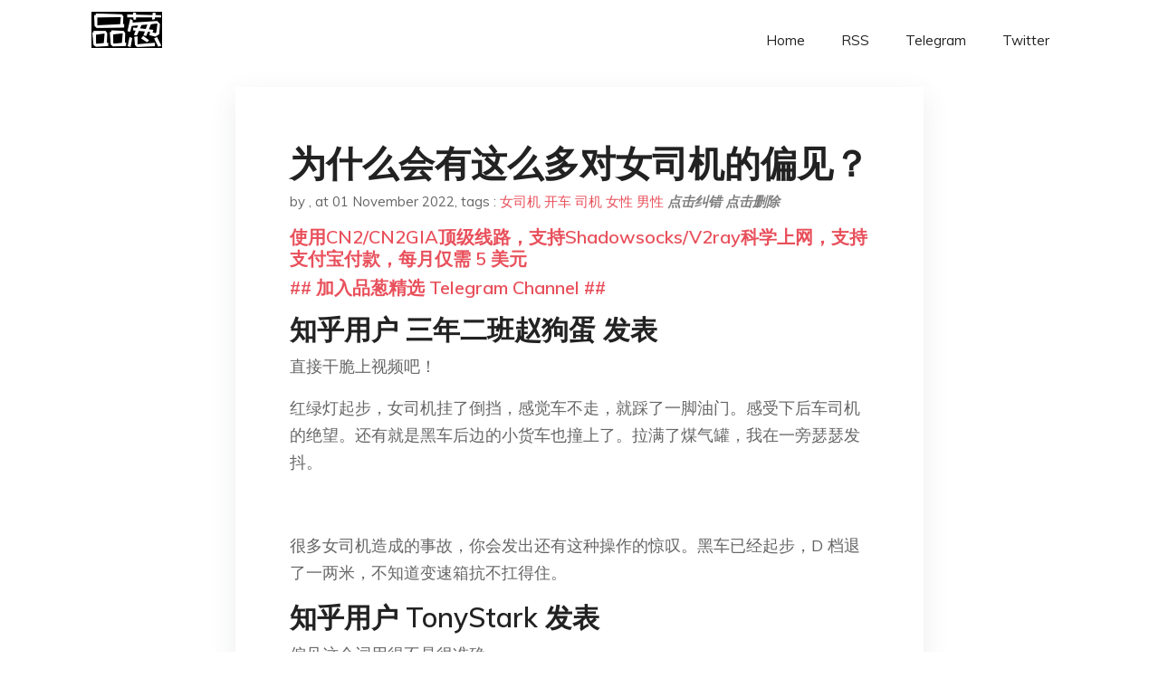

--- FILE ---
content_type: text/html; charset=utf-8
request_url: https://project-gutenberg.github.io/Pincong/post/350a756b4ba43c09d6ee689605c0b169/?utm_source=see_also&utm_medium=%25E7%259C%258B%25E6%2588%2591%25E5%2590%25AC%25E6%2588%2591%25E5%259F%25BA%25E5%25B1%2582%25E6%25B5%2581%25E5%258A%25A8%25E5%25A5%25B3%25E5%25B7%25A5%25E5%258F%2599%25E4%25BA%258B%25E5%25B1%2595%25E5%2591%2590%25E5%2596%258A%25E7%259A%2584%25E6%25B2%2589%25E9%25BB%2598
body_size: 54967
content:
<!doctype html><html lang=zh-cn><head><meta charset=utf-8><title>为什么会有这么多对女司机的偏见？</title><meta name=viewport content="width=device-width,initial-scale=1,maximum-scale=1"><meta name=description content=" 知乎用户 三年二班赵狗蛋 发表 直接干脆上视频吧！
红绿灯起步，女司机挂了倒挡，感觉车不走，就踩了一脚油门。感受下后车司机的绝望。还有就是黑车后边的小货车也撞上了。拉满了煤气罐，我在一旁瑟瑟发抖。
很多女司机造成的事故，你会发出还有这种操作的惊叹。黑车已经起步，D 档退了一两米，不知道变速箱抗不扛得住。
知乎用户 TonyStark 发表 偏见这个词用得不是很准确。
下面看视频:
刹车不分
知乎用户 两杯冰美式 发表 看男司机出车祸，能看到教训
看女司机出车祸，能找到乐子
知乎用户 二律背反 发表 一定要首先明白一个问题：
你是要讨论会不会开车的问题、还是要讨论交通事故发生概率高低的问题。
有的人觉得女司机事故率比男司机低（统计上确实如此），所以就说女司机比男司机还会开车、说女司机不会开车是对女司机的偏见。
我下面反驳这个观点。
会开车就一定事故率低吗？
NO.
会不会开车，是在讨论为啥别人倒车入库一分钟搞定而你要半小时、而不是在讨论你能不能开车安全地从家到公司的问题；是在讨论为啥你能把刹车当油门踩、而不是在讨论你会不会酒后驾车的问题。
交通事故的主要原因如下：
酒驾、疲劳驾驶、车辆故障和违反交规。
男司机为啥交通事故率高？主要就俩原因：酒驾和疲劳驾驶。
为啥要酒驾？要么是喜欢喝酒、要么就是交际应酬工作需要，没别的原因了。女人酒驾极少，因为没几个女人喝酒、交际应酬一般也没人给女人灌酒，所以这个让女司机交通事故率指数降了不少；那为啥要疲劳驾驶？这个主要出现在跑长途上。跑长途的大车司机，晚一天就损失一天的钱，在服务区睡觉还得担心货车里的油别让人偷了…… 真心是想快点跑完。所以就会有大车司机疲劳驾驶了。跑长途司机基本没女性的。所以，这又让女性的交通事故率指数降低了一大截。
车辆故障嘛，跑长途碰到车辆故障概率肯定比市区内上下班接孩子要高得多，所以因为车辆故障而带来的事故，这个锅得男人背；至于违反交规，我相信女司机绝对比男司机多。（这个我确实没统计数据，你要是有欢迎给出来）
倒车倒半小时搞不定、把刹车当油门踩差点把车开树上等等这些事情，都不会统计到交通事故里的，然而这些恰恰才是真正的 “会不会开车” 的问题；烂醉如泥开车撞死人了、两天不睡觉开车钻山沟里了，这些不是 “会不会开车” 的问题；至于车辆故障刹车失灵导致追尾了，更不是 “会不会开车” 的问题。
为啥那么多人直接把 “交通事故率” 和“会不会开车”等同起来了呢？我表示非常费解……
所以，会不会开车是一个问题，事故率高不高是另一个问题，这俩问题，没有必然的直接联系。
女司机不会开车，这是铁一般的事实。女性对机械的掌控力和方向感，确实不如男性好，这大概是原始社会男性需要打猎所以需要会用各种装置需要有方向感的原因吧。
你如果觉得我有偏见，那我们这样：
我从马路上随便找十个会开车的男人和十个会开车的女人，让他们都做倒车入库的动作，你必须站在车位后面。我现在问你：你愿意站在男司机车位后还是女司机车位后？或者你直接去看这个问题下面的其他回答吧，直接感受下女司机的魅力。
人们不放心女司机，是因为听到看到太多女司机因为不会开车而带来的问题了，这是人天性里趋利避害在让你做出选择，不是偏见。
如果你说，女司机事故率高，那你这个也不是偏见，而是罔顾事实。 "><meta name=generator content="Hugo 0.100.2"><link rel=stylesheet href=../../plugins/bootstrap/bootstrap.min.css><link rel=stylesheet href=../../plugins/themify-icons/themify-icons.css><link rel=stylesheet href=https://project-gutenberg.github.io/Pincong/scss/style.min.css media=screen><link rel="shortcut icon" href=https://project-gutenberg.github.io/Pincong/images/favicon.png type=image/x-icon><link rel=icon href=https://project-gutenberg.github.io/Pincong/images/favicon.png type=image/x-icon><meta name=twitter:card content="summary_large_image"><meta name=og:title content=" 为什么会有这么多对女司机的偏见？ "><meta name=og:description content=" 知乎用户 三年二班赵狗蛋 发表 直接干脆上视频吧！
红绿灯起步，女司机挂了倒挡，感觉车不走，就踩了一脚油门。感受下后车司机的绝望。还有就是黑车后边的小货车也撞上了。拉满了煤气罐，我在一旁瑟瑟发抖。
很多女司机造成的事故，你会发出还有这种操作的惊叹。黑车已经起步，D 档退了一两米，不知道变速箱抗不扛得住。
知乎用户 TonyStark 发表 偏见这个词用得不是很准确。
下面看视频:
刹车不分
知乎用户 两杯冰美式 发表 看男司机出车祸，能看到教训
看女司机出车祸，能找到乐子
知乎用户 二律背反 发表 一定要首先明白一个问题：
你是要讨论会不会开车的问题、还是要讨论交通事故发生概率高低的问题。
有的人觉得女司机事故率比男司机低（统计上确实如此），所以就说女司机比男司机还会开车、说女司机不会开车是对女司机的偏见。
我下面反驳这个观点。
会开车就一定事故率低吗？
NO.
会不会开车，是在讨论为啥别人倒车入库一分钟搞定而你要半小时、而不是在讨论你能不能开车安全地从家到公司的问题；是在讨论为啥你能把刹车当油门踩、而不是在讨论你会不会酒后驾车的问题。
交通事故的主要原因如下：
酒驾、疲劳驾驶、车辆故障和违反交规。
男司机为啥交通事故率高？主要就俩原因：酒驾和疲劳驾驶。
为啥要酒驾？要么是喜欢喝酒、要么就是交际应酬工作需要，没别的原因了。女人酒驾极少，因为没几个女人喝酒、交际应酬一般也没人给女人灌酒，所以这个让女司机交通事故率指数降了不少；那为啥要疲劳驾驶？这个主要出现在跑长途上。跑长途的大车司机，晚一天就损失一天的钱，在服务区睡觉还得担心货车里的油别让人偷了…… 真心是想快点跑完。所以就会有大车司机疲劳驾驶了。跑长途司机基本没女性的。所以，这又让女性的交通事故率指数降低了一大截。
车辆故障嘛，跑长途碰到车辆故障概率肯定比市区内上下班接孩子要高得多，所以因为车辆故障而带来的事故，这个锅得男人背；至于违反交规，我相信女司机绝对比男司机多。（这个我确实没统计数据，你要是有欢迎给出来）
倒车倒半小时搞不定、把刹车当油门踩差点把车开树上等等这些事情，都不会统计到交通事故里的，然而这些恰恰才是真正的 “会不会开车” 的问题；烂醉如泥开车撞死人了、两天不睡觉开车钻山沟里了，这些不是 “会不会开车” 的问题；至于车辆故障刹车失灵导致追尾了，更不是 “会不会开车” 的问题。
为啥那么多人直接把 “交通事故率” 和“会不会开车”等同起来了呢？我表示非常费解……
所以，会不会开车是一个问题，事故率高不高是另一个问题，这俩问题，没有必然的直接联系。
女司机不会开车，这是铁一般的事实。女性对机械的掌控力和方向感，确实不如男性好，这大概是原始社会男性需要打猎所以需要会用各种装置需要有方向感的原因吧。
你如果觉得我有偏见，那我们这样：
我从马路上随便找十个会开车的男人和十个会开车的女人，让他们都做倒车入库的动作，你必须站在车位后面。我现在问你：你愿意站在男司机车位后还是女司机车位后？或者你直接去看这个问题下面的其他回答吧，直接感受下女司机的魅力。
人们不放心女司机，是因为听到看到太多女司机因为不会开车而带来的问题了，这是人天性里趋利避害在让你做出选择，不是偏见。
如果你说，女司机事故率高，那你这个也不是偏见，而是罔顾事实。 "><meta name=og:image content="https://project-gutenberg.github.io/Pincong//images/card/151.jpg"><script data-ad-client=ca-pub-6074407261372769 async src=https://pagead2.googlesyndication.com/pagead/js/adsbygoogle.js></script>
<script async src="https://www.googletagmanager.com/gtag/js?id=G-06HJ1E5XNH"></script>
<script>window.dataLayer=window.dataLayer||[];function gtag(){dataLayer.push(arguments)}gtag('js',new Date),gtag('config','G-06HJ1E5XNH')</script></head><body><header class="fixed-top navigation"><div class=container><nav class="navbar navbar-expand-lg navbar-light bg-transparent"><a class=navbar-brand href=https://project-gutenberg.github.io/Pincong/><img class=img-fluid src=https://project-gutenberg.github.io/Pincong//images/logo.png alt=品葱*精选></a>
<button class="navbar-toggler border-0" type=button data-toggle=collapse data-target=#navigation>
<i class="ti-menu h3"></i></button><div class="collapse navbar-collapse text-center" id=navigation><ul class="navbar-nav ml-auto"><li class=nav-item><a class=nav-link href=https://project-gutenberg.github.io/Pincong/>Home</a></li><li class=nav-item><a class=nav-link href=https://project-gutenberg.github.io/Pincong/post/index.xml>RSS</a></li><li class=nav-item><a class=nav-link href=https://bit.ly/2HrxEi0>Telegram</a></li><li class=nav-item><a class=nav-link href=https://twitter.com/speechfree3>Twitter</a></li></ul></div></nav></div></header><div class="py-5 d-none d-lg-block"></div><section class=main-content><div class=container><div class=row><div class="col-lg-8 mx-auto block shadow mb-5"><h2>为什么会有这么多对女司机的偏见？</h2><div class=mb-3><span>by <a href=https://project-gutenberg.github.io/Pincong/author/></a></span>,
<span>at 01 November 2022</span>, tags :
<a href=https://project-gutenberg.github.io/Pincong/tags/%e5%a5%b3%e5%8f%b8%e6%9c%ba>女司机</a>
<a href=https://project-gutenberg.github.io/Pincong/tags/%e5%bc%80%e8%bd%a6>开车</a>
<a href=https://project-gutenberg.github.io/Pincong/tags/%e5%8f%b8%e6%9c%ba>司机</a>
<a href=https://project-gutenberg.github.io/Pincong/tags/%e5%a5%b3%e6%80%a7>女性</a>
<a href=https://project-gutenberg.github.io/Pincong/tags/%e7%94%b7%e6%80%a7>男性</a>
<a href=https://github.com/Project-Gutenberg/Pincong-data/edit/master/site/content/post/350a756b4ba43c09d6ee689605c0b169.md style=color:gray><strong><i>点击纠错</i></strong></a>
<i></i><a href=https://github.com/Project-Gutenberg/Pincong-data/delete/master/site/content/post/350a756b4ba43c09d6ee689605c0b169.md style=color:gray><strong><i>点击删除</i></strong></a></div><h5><a href=https://bit.ly/justmysock>使用CN2/CN2GIA顶级线路，支持Shadowsocks/V2ray科学上网，支持支付宝付款，每月仅需 5 美元</a></h5><h5><a href=https://bit.ly/2HrxEi0>## 加入品葱精选 Telegram Channel ##</a></h5><p></p><h3 id=知乎用户-三年二班赵狗蛋-发表>知乎用户 三年二班赵狗蛋 发表</h3><p>直接干脆上视频吧！</p><p>红绿灯起步，女司机挂了倒挡，感觉车不走，就踩了一脚油门。感受下后车司机的绝望。还有就是黑车后边的小货车也撞上了。拉满了煤气罐，我在一旁瑟瑟发抖。</p><p><img src="https://images.weserv.nl/?url=https%3A//pica.zhimg.com/v2-9b5e48132f11bd2be49e02d43d892cca_r.jpg%3Fsource%3D1940ef5c" alt></p><p>很多女司机造成的事故，你会发出还有这种操作的惊叹。黑车已经起步，D 档退了一两米，不知道变速箱抗不扛得住。</p><h3 id=知乎用户-tonystark-发表>知乎用户 TonyStark 发表</h3><p>偏见这个词用得不是很准确。</p><p>下面看视频:</p><p>刹车不分</p><h3 id=知乎用户-两杯冰美式-发表>知乎用户 两杯冰美式 发表</h3><p>看男司机出车祸，能看到教训</p><p>看女司机出车祸，能找到乐子</p><h3 id=知乎用户-二律背反-发表>知乎用户 二律背反 发表</h3><p>一定要首先明白一个问题：</p><p>你是要讨论会不会开车的问题、还是要讨论交通事故发生概率高低的问题。</p><p>有的人觉得女司机事故率比男司机低（统计上确实如此），所以就说女司机比男司机还会开车、说女司机不会开车是对女司机的偏见。</p><p>我下面反驳这个观点。</p><p>会开车就一定事故率低吗？</p><p>NO.</p><p>会不会开车，是在讨论为啥别人倒车入库一分钟搞定而你要半小时、而不是在讨论你能不能开车安全地从家到公司的问题；是在讨论为啥你能把刹车当油门踩、而不是在讨论你会不会酒后驾车的问题。</p><p>交通事故的主要原因如下：</p><p>酒驾、疲劳驾驶、车辆故障和违反交规。</p><p>男司机为啥交通事故率高？主要就俩原因：酒驾和疲劳驾驶。</p><p>为啥要酒驾？要么是喜欢喝酒、要么就是交际应酬工作需要，没别的原因了。女人酒驾极少，因为没几个女人喝酒、交际应酬一般也没人给女人灌酒，所以这个让女司机交通事故率指数降了不少；那为啥要疲劳驾驶？这个主要出现在跑长途上。跑长途的大车司机，晚一天就损失一天的钱，在服务区睡觉还得担心货车里的油别让人偷了…… 真心是想快点跑完。所以就会有大车司机疲劳驾驶了。跑长途司机基本没女性的。所以，这又让女性的交通事故率指数降低了一大截。</p><p>车辆故障嘛，跑长途碰到车辆故障概率肯定比市区内上下班接孩子要高得多，所以因为车辆故障而带来的事故，这个锅得男人背；至于违反交规，我相信女司机绝对比男司机多。（这个我确实没统计数据，你要是有欢迎给出来）</p><p>倒车倒半小时搞不定、把刹车当油门踩差点把车开树上等等这些事情，都不会统计到交通事故里的，然而这些恰恰才是真正的 “会不会开车” 的问题；烂醉如泥开车撞死人了、两天不睡觉开车钻山沟里了，这些不是 “会不会开车” 的问题；至于车辆故障刹车失灵导致追尾了，更不是 “会不会开车” 的问题。</p><p>为啥那么多人直接把 “交通事故率” 和“会不会开车”等同起来了呢？我表示非常费解……</p><p>所以，会不会开车是一个问题，事故率高不高是另一个问题，这俩问题，没有必然的直接联系。</p><p>女司机不会开车，这是铁一般的事实。女性对机械的掌控力和方向感，确实不如男性好，这大概是原始社会男性需要打猎所以需要会用各种装置需要有方向感的原因吧。</p><p>你如果觉得我有偏见，那我们这样：</p><p>我从马路上随便找十个会开车的男人和十个会开车的女人，让他们都做倒车入库的动作，你必须站在车位后面。我现在问你：你愿意站在男司机车位后还是女司机车位后？或者你直接去看这个问题下面的其他回答吧，直接感受下女司机的魅力。</p><p>人们不放心女司机，是因为听到看到太多女司机因为不会开车而带来的问题了，这是人天性里趋利避害在让你做出选择，不是偏见。</p><p>如果你说，女司机事故率高，那你这个也不是偏见，而是罔顾事实。</p><p>女司机为什么不会开车：</p><p>0）<a href="https://www.zhihu.com/search?q=%E6%84%9F%E6%80%A7%E6%80%9D%E7%BB%B4&search_source=Entity&hybrid_search_source=Entity&hybrid_search_extra=%7B%22sourceType%22%3A%22answer%22%2C%22sourceId%22%3A565438018%7D">感性思维</a>太严重导致容易走神。</p><p>案例：女司机开车的时候看到路边一个女人的围巾不错于是开始想我是不是应该也买条围巾进而又想丝绸的好还是毛线的好进而又想我家里已经有五条围巾了再买一条老公是不是要说我乱花钱进而再想管他呢我就买老公说我我就说他不爱我了…… 就在她想到第二百三十五句和老公吵架时的说辞的时候，撞车了……</p><p>1）方向感太差 —— 又要考虑开车同时还在想东南西北在哪。</p><p>案例：一个街区绕了五圈还是没找到入口结果还把自己绕晕了，一边开一边找入口结果交通事故了；</p><p>2）应对突发状况太不稳定容易吓傻 —— 心理素质太差。</p><p>案例：路边突然蹿出一个人，女司机情急之下用双手捂住了双眼……</p><p>3）对机械不敏感、对机械的控制欲和控制感不强。一般女性对<a href="https://www.zhihu.com/search?q=%E6%8E%A7%E5%88%B6%E6%9C%BA%E6%A2%B0&search_source=Entity&hybrid_search_source=Entity&hybrid_search_extra=%7B%22sourceType%22%3A%22answer%22%2C%22sourceId%22%3A565438018%7D">控制机械</a>没什么兴趣，这一点可以通过女性不喜欢竞技类游戏得到佐证，这一点不需要举例。</p><p>4）<a href="https://www.zhihu.com/search?q=%E5%85%AC%E4%B8%BB%E7%97%85&search_source=Entity&hybrid_search_source=Entity&hybrid_search_extra=%7B%22sourceType%22%3A%22answer%22%2C%22sourceId%22%3A565438018%7D">公主病</a>太任性，觉得马路是她家开的。</p><p>案例：“我看前车在做<a href="https://www.zhihu.com/search?q=%E5%8C%80%E9%80%9F%E7%9B%B4%E7%BA%BF%E8%BF%90%E5%8A%A8&search_source=Entity&hybrid_search_source=Entity&hybrid_search_extra=%7B%22sourceType%22%3A%22answer%22%2C%22sourceId%22%3A565438018%7D">匀速直线运动</a>，我觉得只要他保持状态，我就可以很快地超到他的前面…… 结果没想到前车没按我的剧本来，所以追尾了……”。（马路不应该是我家开的、马路上的车不应该都按我的意志运行吗？）</p><h3 id=知乎用户-阚野-发表>知乎用户 阚野​ 发表</h3><p>五星巴西在世界杯赛场的失球数远大于中国队，所以认为中国足球不如巴西的完全是偏见</p><h3 id=知乎用户--adore-发表>知乎用户 adore​ 发表</h3><p>打左灯向右转，车头顶墙上，屁股差点把骑车的我挤死。</p><p>踩着皮靴下来先看车头，都没有意识到后面还有个骑车的人在后面被卡着呢……</p><p>抽死她的心都有了&mldr;&mldr;..</p><h3 id=知乎用户--射手座-发表>知乎用户 射手座 发表</h3><p>开车出事故是一个普遍问题，有的事故大，有的事故小。</p><p>就亲眼所见或者视频中所看到的，我感觉，男司机出事故，一般都很容易明白是怎么回事，女司机出事故，我是感觉是 “我真没想到还有这种操作”……</p><h3 id=知乎用户--开车-发表>知乎用户 开车 发表</h3><p>我老婆开车比较不注重细节，后来也不让她开了，她自己也懒得开了，反正有我做牛做马，人家后排一坐，熊一抱，舒坦。</p><p>说个新鲜出炉的吧，前几天得知单位一个女同事开车来上班了，因为下班她要去接亲戚，我想去看看她的车，当时她的车已经买了半年有余，我还没见过。一辆白色的<a href="https://www.zhihu.com/search?q=%E4%B8%89%E5%8E%A2%E7%A6%8F%E5%85%8B%E6%96%AF&search_source=Entity&hybrid_search_source=Entity&hybrid_search_extra=%7B%22sourceType%22%3A%22answer%22%2C%22sourceId%22%3A850950937%7D">三厢福克斯</a>。</p><p>下班跟着她来到停车场，我一看汗毛就竖起来了，车屁股离车位前面的线怎么这么远，绕到车头一看，挨着墙，我问她咋回事，她说觉得还有距离就想在往里上一下，碰到了就停下来了，我说那你往后倒一点啊，她说看了下刚挨上，算了，懒得倒了。</p><p>看完车聊完天，她发动车开出停车场走了，我骑着车沿着路回家，远远的看她加速逆向超过了一个正常行驶的车，但那里已经是弯道前面了啊，果不然那边拐弯过来个车，同事一把方向靠右避让，结果把她刚超过得车别的差点上马路牙子加急停……</p><h3 id=知乎用户--月风-发表>知乎用户 月风 发表</h3><p>开车需要胆大心细，需要在各种紧急情况下快速冷静反应，这点恰恰是多数女性做不到的。</p><p>所以，很多女司机解决反应问题的方式就是慢速行驶，然而，这往往就是制造的诱因事故 &ndash; 引发<a href="https://www.zhihu.com/search?q=%E5%8F%98%E9%81%93%E6%8F%92%E6%A1%A3&search_source=Entity&hybrid_search_source=Entity&hybrid_search_extra=%7B%22sourceType%22%3A%22answer%22%2C%22sourceId%22%3A565552055%7D">变道插档</a>。好的，有人可能会说，应该老老实实跟车，不应该随意变道，嗯，那好吧，把设计时速 80KM/H 的公路开成 40KM/H 的拥堵高峰，往往就有开慢车的功劳。</p><h3 id=知乎用户-laszlo-是个日子仁-发表>知乎用户 Laszlo 是个日子仁​​ 发表</h3><p>提前逮撒车。</p><p>转弯就行了撒？</p><p>逮撒车。</p><p>逮撒车。</p><p>速度太快，逮撒车。</p><p>逮撒车！</p><p>逮撒车！！</p><p>逮撒车！！！</p><p>逮撒车！！！！</p><p>逮撒车！！！！！</p><p>逮撒车！！！！！！</p><p>♂啊♂！！！！！！！</p><p>逮撒车。</p><h3 id=知乎用户-迷途小羔羊-发表>知乎用户 迷途小羔羊 发表</h3><p>说一句不好听的，那些女司机（新手）都是傻缺中的战斗机</p><p>告诉大家最近一件奇葩事：</p><p>我家附近的小区是一条只有双向两车道的窄路，有时候下坡的时候左侧还可能有其它车辆占用，坡底下就是停车场，如下图所示</p><p><img src="https://images.weserv.nl/?url=https%3A//picx1.zhimg.com/v2-bc3c41261e2f09fbbc22df661bb6e30c_r.jpg%3Fsource%3D1940ef5c" alt></p><p><img src="https://images.weserv.nl/?url=https%3A//picx1.zhimg.com/v2-0b766dbcac02790538b81191b4b34eb0_r.jpg%3Fsource%3D1940ef5c" alt></p><p><img src="https://images.weserv.nl/?url=https%3A//pica.zhimg.com/v2-2f3b2ca1365bdaf2aa506c375802489a_r.jpg%3Fsource%3D1940ef5c" alt></p><p>上周傍晚约朋友去郊外聚餐后独自开车回来，在图二的位置，当时我的车正在下坡。突然有一台<a href="https://www.zhihu.com/search?q=%E5%88%AB%E5%85%8B%E6%98%82%E7%A7%91%E6%8B%89&search_source=Entity&hybrid_search_source=Entity&hybrid_search_extra=%7B%22sourceType%22%3A%22answer%22%2C%22sourceId%22%3A720582718%7D">别克昂科拉</a>顶着油门冲着我过来，最关键的是，旁边还有车！于是我马上把车停下，并空挡啦好手刹，按下喇叭提示对方别跟我冲过来，一看，哎哟是女司机，我肯定不让，最好大家别走，上坡车没上坡前让下坡车的规矩动不动？摇下车窗就问候那女的一翻。停车场的大爷过来喊道：</p><p>“小伙子能不能让一下那车？”</p><p>我：“大爷，她要让我啊，我正在下坡她顶着油门，还没上坡，过来凭什么我让她？”</p><p>大爷：“小伙子你就忍一下吧，这司机可能是新手，我也不想剐蹭到其它车，毕竟我都是打份工而已啊！”</p><p>我想：“X 你老母，尼种傻嗨我唔收距以后必定有其它司机收距”，忍了忍了，尽量倒一点车摆一下方向让那傻蛋出去吧！</p><p>祝贺这类傻蛋迟早被其它司机教训她做人一翻</p><h3 id=知乎用户-兰斯洛特-发表>知乎用户 兰斯洛特​ 发表</h3><p>这种偏见来自于日常，女性对危险意识的漠视。</p><p>有一次过人行横道，我妈和她的一个朋友相遇了，两人居然在马路中间聊起了天。。。。</p><p>一位大妈拉着东西站在小区大门内的路中央看手机</p><p>我媳妇下车后拉着孩子从车尾（挨着汽车）绕过汽车回家。被我多次教育后终于知道等一等汽车动了在走。</p><h3 id=知乎用户-小龙虾爱吃肉-发表>知乎用户 小龙虾爱吃肉​ 发表</h3><p>女朋友遇到突发情况，第一反应是叫，啊啊啊！把我吓得在副驾驶右脚使劲踩！</p><p>我遇到突发情况，不会说一句话，即便当时正在和人说话，处理完后开始口吐芬芳，这就是区别吧。</p><h3 id=知乎用户-树林有魔鬼-发表>知乎用户 树林有魔鬼​ 发表</h3><p>因为路上碰到的让人生气的驾驶行为，超过去一看，不是玩手机就是女司机。</p><p>就说昨天下班回家，上长江二桥，我慢悠悠的跟车在一辆红车后，看见辅道变道过来一辆白车，红车在白车后大概 10 米。红车突然一脚急刹，把我吓一跳。这样的速度和距离有必要急刹？！超过去一看，好吧，女司机。</p><p>下了长江二桥，上了高架，三车道的中间车道很空，没车。我刚变道中间车道，右道一辆白车突然加速加塞冲到我前面，又一脚刹车，然后开了 20 米又加速变回右道，又是一脚刹车。完全是我看不懂的操作，超过去一看，好吧，女司机。</p><p>快到家了，我准备右转，提前走了右侧车道，辅路直挺挺的冲出一辆车，看都没看一眼后面一眼，我一脚刹车心里问候了车主的全家。超过去一看，好吧，女司机。</p><p>总结就是，女司机这个群体，有相当多一部分，1、没有预判 2、开车时思路混乱，随心所欲 3、没有足够的安全意识</p><h3 id=知乎用户-书源-发表>知乎用户 书源 发表</h3><p>因为开车菜逼的男司机太常见了，而开车菜逼的女司机太奇葩了，少见多怪就这样子，哈哈哈。</p><h3 id=知乎用户-看听-发表>知乎用户 看听 发表</h3><p>偏见？我一点也没有偏见</p><p>看见前车开的莫名其妙，超上去一看，原来是女司机，舒缓了</p><p>看见前车开的畏畏缩缩，超上去一看，果然是女司机，释怀了</p><p>看见前车开的超级牛逼，超上去一看，竟然是女司机，敬佩了</p><p>看见前车开的像 S13，和前前车距离几十米，同时符合：本地车牌、非新车、男司机、悠闲的一只手搭在车外 / 抽着烟</p><p>所有的脏话朝他扔过去</p><h3 id=知乎用户-二运第一水-发表>知乎用户 二运第一水 发表</h3><p>刚才我在学校骑车</p><p>非机动车道上走着一个女生</p><p>后面慢慢悠悠地跟着一辆电动车，是妈妈带着孩子</p><p>电动车跟人离得很近，就在前后差不过一米</p><p>突然那个女生停住了，那个骑电动车的也紧急避让。</p><p>我以为那个女生要蹲下系鞋带</p><p>没想到</p><p>她在对着武汉久违的阳光拍自己的手</p><h3 id=知乎用户--jack-peizhong-发表>知乎用户 Jack-peizhong 发表</h3><p>偏见来源于经验。</p><p>说几件事吧：</p><p>五年前学车的时候，一起学的有一女孩子三十岁上下。第一次去练车教练教拉手刹，这货愣是拉不动，每次看她拉手刹那个费劲啊！后来据说科目二挂了五次也没考过。</p><p>我今年刚买的新车（车体较宽）在高架下匝道口两车道靠右车道准备下坡，见左边一辆扫码租来的的 SUV，死命往我车道挤，前雷达在短短的 3 秒钟时间里从绿变黄再变红，期间我一边刹车一边狂摁喇叭，后来发现是个女司机为了绕开她左手边一辆停在匝道斜线处走错路的车，强行不管右边有没有车就打方向盘。幸好在我雷达和喇叭同时尖叫要撞到的前 0.1 秒她拉回了方向盘。我路怒症突然上头了，一边摇下车窗，一边一脚油门上去，还没等我开骂，那扫码 SUV 的副驾驶（应该是她老公）已经摇下车窗在不停向我挥手道歉。从侧面望去，驾驶座上的女司机丝毫没有意识到自己干了什么，仍然一副魂斗罗的表情。</p><p>从此见到女司机都变道加速超过 。跟车并非正确选择，指不定一个急刹还得帮她修车。</p><p>附魂斗罗表情：</p><p>![](data:image/svg+xml;utf8,)</p><h3 id=知乎用户-匿名用户-发表>知乎用户 匿名用户 发表</h3><p>偏见在于有些女生明明不能开车，明明很笨，也要不顾自己和他人安危为了面子硬开。</p><p>有的人说开车是靠经验的，可是有些女人容易在积累经验过程中造成交通事故，马路不是你家的游乐场和练车场！不能开别逞能！</p><p>女权不服，用事故率来狡辩，但事实在那摆着，女生对机械对车的感觉整体不如男生，就好比女生玩游戏就是玩不过男生一样。就好比男生对化妆品的对颜色的分类就算不如女生一样。</p><h3 id=知乎用户-你不要艾特老子-发表>知乎用户 你不要艾特老子​ 发表</h3><p>为什么会对女司机印象差，绝大部分不是因为她们的技术，大多是因为她们处理问题的态度。</p><p>技术都是慢慢开出来的，都有技术差的时候，但女司机对待事故的态度真的让人受不了。</p><p>只要你们撞了，那绝对就是你的责任，下车第一句话永远是: 你撞我干嘛呀！</p><p>遇事逃避，甩锅，撒泼才是真的让大家不太待见女司机的原因。</p><h3 id=知乎用户-看我三十六变-发表>知乎用户 看我三十六变​ 发表</h3><p>偏见？简直就是马路杀手吧？</p><p>还好原厂布雷默。要不然一起坐飞机重开一局。</p><h3 id=知乎用户-薛定猫的鳄-发表>知乎用户 薛定猫的鳄 发表</h3><p><a href=https://www.zhihu.com/question/30129104/answer/683347732>「大多数女司机不会开车」是偏见还是事实？</a></p><h3 id=知乎用户-穿着拖鞋登长城-发表>知乎用户 穿着拖鞋登长城 发表</h3><p>过了很久我重新看了一下自己的回答，感觉语气有些不妥，但是也不打算改了</p><p>一部分男性如果有偏见和歧视的话，那女司机也不用想太多，水平够了之后他们自然心服口服。另一部分男性提出批评时指出的应该是你的真实水平，而不是针对你的性别，虚心接受，改正错误，毕竟开车是有危险的，需要对自己和别人负责。</p><p>男女之间也不是仇人，没必要互相敌视，我相信不论男女，在任何领域看见技艺高超的高手时，崇敬都会油然而生</p><p>以下是原答案</p><p>-&mdash;&mdash;&mdash;&mdash;&mdash;&mdash; 无情的分割线 &mdash;&mdash;&mdash;&mdash;&mdash;&mdash;&mdash;&mdash;&mdash;&ndash;</p><p>一些女性司机的确开车菜的一匹，一些男性司机开车也有菜的一匹的，就是菜的女的比较多，男的比较少。</p><p>哦对，在前面补一句哈，提问的女同学千万别有负面情绪，那个公交车司机师傅说话的确太极端偏激了，你也别否定自己，也别和他置气，不必纠结这个偏不偏见的事，就用最积极的态度学车练车就完了，而且你还没学车呢你咋知道自己行不行呢。</p><p>在驾校学车就能轻易地看出来，我是女生，高考结束就学车了，可能比较像老爸吧，动手之类的东西学的比较快，我当时一直被科目二和科目三的教练夸，说学员要是都像我这样就太省心了（注意，说的是学员，指全体学员，不是全体女学员哈）。老爸学车就比一般男性快，这点上我觉得自己还是挺幸运的。</p><p>同时期一起学车的也有两个女生很有灵气，学的很快控制的很好，但是剩下的女性就笨的我看着都着急，唉，自己不争气被别人骂也是自找的。</p><p>不过话说回来，我不赞同那个司机不让十八岁学车，其实开车这玩意年轻人学得快啊，为啥不在学得快的时候学非得等到有工作有家庭有孩子又忙又不灵的时候学呢？搞不懂</p><p>我也不希望看到全民声讨女司机的现象，也不想讨论什么事故率，也不想讨论什么男女传统的社会印象偏见什么的，那些都是片面因素，咱们女司机就承认群体中出现的这种让人无语的现象的真实性，然后虚心接受建议，改正自己的不足，也别为自己狡辩什么了，没意义。</p><p>每次面对全民嘲讽女司机的话题我内心就很复杂，我个人很要强自尊心也非常强，每次听见身边的人嘲讽女司机我就有种含着泪上去爆锤 ta 一顿的冲动，但每次看见有些女司机笨得要死的时候我也从心底里嫌弃 。</p><p>解决办法就是！！女司机群体都长点心吧，开不好咱们下点功夫好好练练行吗？别 tm 别人一说你你就笑，或者没有进步，咱们有点骨气能死吗？！</p><p>放在十年前，几乎全体中国人骂中国人自己没素质，这几年呢？反倒是很多事情是中国人嘲讽歪果仁没素质了吧。你的实力真的上升了，冷嘲热讽自然就没了，偏不偏见的根本站不住脚，有这个网上男女互骂的时间，您出去挑个人少的道练练车吧！实在没有条件的，有决心的，半夜练行不？真是服了</p><p><img src="https://images.weserv.nl/?url=https%3A//pic1.zhimg.com/v2-14d34dad4f21d7afd77acb6312b82fb7_r.jpg%3Fsource%3D1940ef5c" alt></p><p>啥也不说了，学生化去</p><h3 id=知乎用户-慢慢等-发表>知乎用户 慢慢等 发表</h3><p>我是女的，我学了驾照，开过车。</p><p>我只能说虽然不能一棍子打死所有人，但是我相信某些偏见其实很真实。。</p><p>因为就我来说我虽然能平稳开车，且已经开过长途，我内心还是恐惧这个东西的。我一哥哥跟我一样学的，就特别游刃有余，又稳又果断。我姐姐也一样学的，开的时候我就提心吊胆。。</p><p>我真的觉得大体来说女司机不行…</p><p>我这个人从小爱好是汽车 奥特曼 数学思维 逻辑啥的都不输给男同学 已经比较粗犷了… 开起车还是不如男生… 心理上也怕。</p><p>只能尽量稳，慢，让，等，不单独开…</p><p>我也有闺蜜完全不怕的，开起来溜极了</p><p>有一次聚完餐非要送我们回家</p><p>因为都是刚学完车的大学生… 就调侃很害怕啥的</p><p>我闺蜜特别大气认真的说：没事，你们相信我，我开慢点，这在这个路撞几下也没什么大不了（… 她特别认真</p><p>就战战兢兢的坐完了车… 看她左右都有点分不清的自信的瞎开… 脑子里都是刚看的那些新闻【女子开车携四闺蜜出游全部丧生】</p><p>后来就不是很敢坐了 QAQ</p><p>我相信存在很多优秀的女司机，但是你要问为什么有偏见，男女整体上的生理差异本来就很大呀（注意是整体嗷</p><p>而且偏见这个东西虽然政治不正确却管用，现实生活中很多人喜欢这样简单粗暴的评判吧。</p><h3 id=知乎用户-明哥-发表>知乎用户 明哥 发表</h3><p>男司机出的事故一般都是比较常见的，一说起来原因大家都明白怎么回事，女司机出的很多事故会让你目瞪口呆，卧槽！还有这样的操作？</p><h3 id=知乎用户-我来组成头部-发表>知乎用户 我来组成头部 发表</h3><p>来更新一下，今天在路上碰到一辆在快车道龟速的现代，由于慢车道大车多，它的这个<a href="https://www.zhihu.com/search?q=%E9%BE%9F%E9%80%9F&search_source=Entity&hybrid_search_source=Entity&hybrid_search_extra=%7B%22sourceType%22%3A%22answer%22%2C%22sourceId%22%3A729296237%7D">龟速</a>也不完全是龟速，限速 80 它开个五十，一直超不过去，到红绿灯上去一看，一个女司机在视频聊天，手机单手握着放在方向盘上&mldr;</p><p><img src="https://images.weserv.nl/?url=https%3A//picx1.zhimg.com/v2-95f0bd7d9b5ef4327cdfef7604a6ae91_r.jpg%3Fsource%3D1940ef5c" alt></p><p>男司机犯错，主要错在科目一和<a href="https://www.zhihu.com/search?q=%E7%A7%91%E7%9B%AE%E5%9B%9B&search_source=Entity&hybrid_search_source=Entity&hybrid_search_extra=%7B%22sourceType%22%3A%22answer%22%2C%22sourceId%22%3A729296237%7D">科目四</a>，开车不规矩。</p><p>女司机犯错，主要错在科目二和科目三，不会开瞎开。</p><h3 id=知乎用户-ai3theanswer-发表>知乎用户 AI3TheAnswer 发表</h3><p>最近有提问者说对女司机有偏见，这里我澄清一下，不只是偏见。我看过这个问题很久了，一直是怀抱众生平等的看法，但是，就在昨天，我开着<a href="https://www.zhihu.com/search?q=%E6%88%91%E7%9A%84%E5%B0%8F%E8%B6%8A%E9%87%8E&search_source=Entity&hybrid_search_source=Entity&hybrid_search_extra=%7B%22sourceType%22%3A%22answer%22%2C%22sourceId%22%3A703560081%7D">我的小越野</a>，在过一个红绿灯，准备来个弹射地板油，左脚离合，右脚油门，一浅一深，一浅一深，车子发出，声嘶力竭的嗡嗡声，此时此刻，正准备享受我 100 匹<a href="https://www.zhihu.com/search?q=%E9%A9%AC%E5%8A%9B&search_source=Entity&hybrid_search_source=Entity&hybrid_search_extra=%7B%22sourceType%22%3A%22answer%22%2C%22sourceId%22%3A703560081%7D">马力</a>带来的推背感，绿灯一亮，油门杀到底，缓慢冲出去，两边的车都被我甩在身后大概一个车头，突然一辆骚气逼人的黄色，哦不，用词不当，橘黄色，polo，还是 pool，还是 <a href="https://www.zhihu.com/search?q=ploo&search_source=Entity&hybrid_search_source=Entity&hybrid_search_extra=%7B%22sourceType%22%3A%22answer%22%2C%22sourceId%22%3A703560081%7D">ploo</a>？轿车，在我左手边窜出半个车头，在那一刻，我惊奇的发现，车里是一个打扮时尚的，大波浪大姐，姐？低领，波涛汹涌，大金耳环，还有纹身…… 她在快车道上，打了左转灯，我寻思她是要跨过中间的绿化带，往对面车道行驶…… 所以我准备加速，超过她！！！然而下一秒，她就右变道，右变道，右变道…… 直插我这里，哦不，我的车道，当时我与这个车的距离只有 0.01 公分，但是四分之一个眨眼之后，这个车的女主人将会撞…… 插上我，哦不，我的车插上她？因为我准备发出一声呐喊，虽然本人平生发出的呐喊无数，但这一个我认为是最大声的，曾经有一个减速的机会摆在我面前，我没有好好珍惜，等到我快撞上我才追悔莫及，人世间最痛苦的事莫过于此。如果上天给我一个再来一次的机会，我会对那个大波浪说三个字… 惹不起…… 如果非要在这个前面加个期限，我希望是一万年？</p><h3 id=知乎用户-知乎用户-rod3t6-发表>知乎用户 知乎用户 rOD3T6 发表</h3><p><img src="https://images.weserv.nl/?url=https%3A//pic1.zhimg.com/v2-bc52f1facbb7a2da8f3da3166d33f64a_r.jpg%3Fsource%3D1940ef5c" alt></p><h3 id=知乎用户--神奇马丁-发表>知乎用户 神奇马丁 发表</h3><p>因为有时候女司机的骚操作对我们精神的冲击实在是太大了。</p><p>但仔细想想，男的开车就没有骚操作了么？有！但是少，为啥呢，个人认为，这与现在的时间有关。</p><p>现在是 2019.6.23，中国法律规定年满十八周岁才能考驾照，也就是说目前能上路的驾驶员都是 2001.6.23 之前出生的，也就是说目前马路上的主力军是 60 后到 90 后。汽车什么时候走进中国普通家庭的呢？2000 年，什么时候开始大范围普及呢，那要到 2004 年之后了。也就是说现在马路上的大部分驾驶员，小时候家里是没有汽车的。所以大部分驾驶者学车之前对汽车的了解程度不高。不过家里没有汽车，不代表完全没有接触过汽车，这一点，就要开始分男女来讨论了</p><p>男: 相较于女性而言，对于机械，空间更加敏感，更愿意了解于汽车相关的事情，更愿意主动接触汽车，八九十年代对于考驾照这件事情，家人的态度一般来说是 “去考个驾照吧，以后实在找不到工作去当个司机也蛮好的”(那个年代司机是一个很吃香的职业，有很多人都挤破头去抢)</p><p>女: 相较于男性而言，对于艺术，文学等抽象的东西更加敏感，很少说主动去接触了解汽车，对于考驾照，家里人的态度是 “女孩子家考什么驾照当什么司机，天天风吹日晒的”“学什么开车，以后叫你老公给你开”(听着很扎心很性别歧视，但这真的很真实)</p><p>也就是说现在路上的女性驾驶员，大多数都是 2004 年后甚至更晚才考的驾照，而男性驾驶员呢，90 年之后就有很多人考驾照了。或者说，男性很多是成年了就去考驾照，女性更多则是有属于自己的私家车了才会去考驾照。这中间可能就是五到十年的时间差。</p><p>再就是，当夫妻双方同时持有驾照的但只有一台私家车的时候，谁开？这就是大部分普通中国家庭所面对的问题，而这个问题一般情况下都是很好解决的: 当然是男的开啊。那女性拿驾照干嘛？在很多家庭中，妻子拿驾照的意义就是给老公消分和在老公喝酒之后有人开车 (同样很性别歧视但同样很真实)。也就意味着，女性驾驶员的实际驾驶时间远远低于男性。</p><p>我们都知道，驾驶是一个经验活，是熟能生巧的，没有谁能一上手就能应对所有的突发情况，很多老司机都是用大大小小的意外和十几万的公里数练出来的。那么请问，十几年驾龄十几万公里数天天开车的男司机和几年驾龄基本口袋驾照基本没遇到过危及生命的意外事故的女司机，谁的骚操作更多更令人震惊呢？</p><p>个人观点，欢迎大佬砸场子</p><h3 id=知乎用户-匿名用户-发表-1>知乎用户 匿名用户 发表</h3><p>技术不好没关系，可以练。但很多女司机根本不认为自己哪错了，明明自己全责还全怪对方，胡搅蛮缠，这才是女司机最可恨的地方，平时被父母和男朋友宠坏了，到了大街上还要别人宠你吗？</p><h3 id=知乎用户-冰镇-suika-发表>知乎用户 冰镇 suika 发表</h3><p>本来以为女司机只存在都市传说中，没想到我自己也能碰到～</p><p>接下来要说的这位司机是我表哥的女友，小学教师，有执照，不过没有车，最近买了辆电动车通勤，但是你见过车骑了还没一礼拜，就让交警叔叔给扣了么？！</p><p>那么是出什么事情被扣车了呢，原因是这女人**在机动车道上骑行，而且是逆行！**强制学习 5 天交规，才让领回了车。</p><p>我妈很好奇，问她：你车怎么会骑到大马路（机动车道）上呢？</p><p>女司机：啊？我一直都这么骑的啊～边上的路（非机动车道）太窄了～</p><p><img src="https://images.weserv.nl/?url=https%3A//pica.zhimg.com/50/v2-f6766b7a5aa1ef01715a2f6d41053d3a_720w.jpg%3Fsource%3D1940ef5c" alt></p><p>这样的人上路，你们会放心么？至此后觉得国家规定电动车也需要考执照和强制上保险这一政策实在是明智之举！</p><h3 id=知乎用户-枪花-fy-发表>知乎用户 枪花 FY​ 发表</h3><p>不接受质疑。</p><p>到现在为止，正常<a href="https://www.zhihu.com/search?q=%E7%9B%B4%E8%A1%8C&search_source=Entity&hybrid_search_source=Entity&hybrid_search_extra=%7B%22sourceType%22%3A%22answer%22%2C%22sourceId%22%3A702498849%7D">直行</a>已经差点侧面干死快十个左转弯不长眼的司机了。要不是我的车刹车好用，确定她们其中有好几个会重伤。</p><p>恩，司机都是女性，开车不带脑子。</p><h3 id=知乎用户-种草莓我最行-发表>知乎用户 种草莓我最行 发表</h3><p>就在我让女友打开转向灯，我看到了<a href="https://www.zhihu.com/search?q=%E9%9B%A8%E5%88%B7%E5%99%A8&search_source=Entity&hybrid_search_source=Entity&hybrid_search_extra=%7B%22sourceType%22%3A%22answer%22%2C%22sourceId%22%3A706148377%7D">雨刷器</a>用最快的档在挡风玻璃上肆无忌惮、疯狂摩擦的时候</p><h3 id=知乎用户-西风瘦-发表>知乎用户 西风瘦 发表</h3><p>为什么有偏见？特么的那是草菅人命啊！！就在 7 月 5 号晚上 9 点过，我们旁边一个小区外，我女儿学校对面，一个女司机把门当刹车把一个 8 岁的小女孩给撞死了！！！</p><p><img src="https://images.weserv.nl/?url=https%3A//pic1.zhimg.com/v2-da45d38eade6201b45facff1778175c3_r.jpg%3Fsource%3D1940ef5c" alt></p><p><img src="https://images.weserv.nl/?url=https%3A//picx1.zhimg.com/v2-1224409e94daecd470092f20d1578cea_r.jpg%3Fsource%3D1940ef5c" alt></p><p><img src="https://images.weserv.nl/?url=https%3A//pic1.zhimg.com/v2-5cf599e63633c541f3b63004163508e2_r.jpg%3Fsource%3D1940ef5c" alt></p><p><img src="https://images.weserv.nl/?url=https%3A//pica.zhimg.com/v2-70d06e476354a9d12f83c69ea91f2704_r.jpg%3Fsource%3D1940ef5c" alt></p><p>事故现场视频</p><p>8 岁啊，活生生的孩子啊！！</p><p><img src="https://images.weserv.nl/?url=https%3A//pic1.zhimg.com/v2-c480adab4fbe45a647a8aacfba4cc984_r.jpg%3Fsource%3D1940ef5c" alt></p><p><img src="https://images.weserv.nl/?url=https%3A//pic1.zhimg.com/v2-b83f32463be5702dcf617c70948a73ab_r.jpg%3Fsource%3D1940ef5c" alt></p><p><img src="https://images.weserv.nl/?url=https%3A//picx1.zhimg.com/v2-8e8ff61a57727e8b1522cf261289d12d_r.jpg%3Fsource%3D1940ef5c" alt></p><h3 id=知乎用户-知乎用户-ri5jgw-发表>知乎用户 知乎用户 RI5JGW 发表</h3><p>我觉得是大部分女性从小就有意无意的被引导到靠情绪办事上，男性则更多要求解决问题，男性小时候玩的玩具就偏向机械类，女性多是布娃娃。这就导致男性开车更容易去思考为什么和怎么做，女性更多当成纯粹的工具并不去思考为什么，导致两个问题，一个是对车和行驶不了解，另一个就是对紧急情况的处理不冷静。这两个合起来就导致女司机的事故和行为在男司机看来反常不可理解。其实有些妹子开车挺好，不过比例还是比较少。</p><h3 id=知乎用户-是吗-发表>知乎用户 是吗​ 发表</h3><p>男司机大多数遇到交通事故，基本上都明白责任认定，最多是在细节赔偿有争议；而女司机一般出事故，第一感觉就是 “你凭什么为什么要撞我！！！我凭什么负责” 可能类似于下面视频（说多了都是泪）</p><p>不让人理解的骚操作</p><p>（说难听点，都是惯的，没结婚前男友惯，家里面父母惯，结婚后老公惯，在网上女权惯，当走上社会，可没有人惯啊。。。）</p><p>视频中交警已经是看年轻女性才好语相劝，如果是男性，估计两三句连续警告就直接给人摁在地上或者辣椒水伺候……</p><p>下面是我关于其他女司机的回答</p><p><a href=https://www.zhihu.com/answer/981971898>https://www.zhihu.com/answer/981971898</a></p><h3 id=知乎用户--宇文晏-发表>知乎用户 宇文晏​ 发表</h3><p>昨天晚上在路上骑车，没错，是骑自行车，在有隔离带的<a href="https://www.zhihu.com/search?q=%E9%9D%9E%E6%9C%BA%E5%8A%A8%E8%BD%A6%E9%81%93&search_source=Entity&hybrid_search_source=Entity&hybrid_search_extra=%7B%22sourceType%22%3A%22answer%22%2C%22sourceId%22%3A722494878%7D">非机动车道</a>，老远就看到三个并排的自行车逆行着过来，心理骂句 MMP，只能继续往前慢慢骑，快撞上了才发现对方根本没有让自己的意思，只好解锁下车，结果对面还在继续向前骑，我抬头一看发现是三个小姐姐，穿着制服那种，应该是附近的安检刚下班，聊的超开心，丝毫没注意到我，我急着赶紧冲她吼了一句，她才突然意识到前面有人，赶紧转向才没撞到我，这样的人如果开车的话肯定是马路杀手了。。。。</p><h3 id=知乎用户-桃花岛蓉儿-发表>知乎用户 桃花岛蓉儿 发表</h3><p>真讨厌拿性别说事的人。女人除了没有那个啥啥，其他什么都不缺。</p><p>开车这个事情，就是个熟练不熟练的事情，刚开始开车的时候，一个个的都菜，无论男女。当年我学车的时候，一起的小伙伴，男生并不比女生开得好多少。考驾照，男生被关的比例，并不比女生低。</p><p>最尴尬的经历，是一次在一个大超市停车场，特别空旷，几乎没有其他人，一边开车，一边看手机，然后车子底盘逛荡一下响，响就响呗，加油门再开，结果又哐当一下，加油门也开不动了。</p><p>下来一看，车子被卡在超市的两个临时停车桩之间……</p><p>后面一辆车上的兄弟，看到以后，差点笑死，知乎 “果然是女司机！” 不过他很友好，下车帮助我把车开出了停车墩。</p><p>因为我是女司机才开上去？错！是因为我根本没有看路看车，在看手机！</p><p>我可是看到各种各样的男司机，开翻车的，开沟里，冲水里…… 每天那么多车祸，大家统计统计司机性别？</p><p>我不相信约定俗成，只相信真实的数据。</p><p>顺便说一句，开车就是个技术活，多开就好了，和性别没有一毛钱关系。</p><p>另外说一句，对于有路盲证的我，感谢现代发达的<a href="https://www.zhihu.com/search?q=%E8%BD%A6%E8%BD%BD%E5%AF%BC%E8%88%AA%E7%B3%BB%E7%BB%9F&search_source=Entity&hybrid_search_source=Entity&hybrid_search_extra=%7B%22sourceType%22%3A%22answer%22%2C%22sourceId%22%3A1715871874%7D">车载导航系统</a> 。</p><p>――手动分割线线――</p><p>刚才底下有兄弟怀疑我反串黑。哦，不。我只是看到问题，想起来自己最尴尬的那次经历，一定会让当时帮助我的那位兄弟，坚定女司机不咋地的印象。不过，各位，扪心自问，想想自己从菜鸟到现在的经历，有没有自己都觉得可笑，或者想起来心有余悸的精力？――不要自己欺骗自己，然后自己也以为是真的哦。</p><p>我看到过非常惨烈的事故，好多次，不同的男司机。只是不想拿到这里说，连回忆都不想回忆。</p><p>媒体上搜索男司机酒后，把车开飞下高架都有。</p><p>开车看手机的事情，当然是我错了，错了就改，没有什么好说的。</p><p>但是这个依然不能证明女司机比男司机差。否则该规定：开车的时候，女司机不要看手机打电话。而现在的规定是开车的时候，不要使用手机。</p><p>不要拿性别说事。人和人的差别，是个体和个体的差别，和性别无关。</p><h3 id=知乎用户-匿名用户-发表-2>知乎用户 匿名用户 发表</h3><p>我也不知道我为什么要写这么一个回答，当时的背景是，我妈开车带着我和我弟弟去火车站，送我去火车站坐火车，而他们去别的地方玩。我坐在副驾驶，而且我有驾照，虽然不怎么开车。</p><p>路上已经到了中午 12:00，我妈就问我们想吃什么东西，我随口说都行，要不吃肯德基吧。她同意，然后就见她在等红绿灯的时候从包里面拿出了手机，开始不停的点击。绿灯的时候我提醒了她两次才开始起步。之后在限速 60 公里的路上，用 20 公里的龟速爬着。并且手上点击不停，随着她看手机的频率和时间越来越长。车头慢慢的朝右侧偏，我当时处于一种非常紧张的状态，目光不停的在路面和她的手机上面切换。但是又生怕大声提醒她，把她吓到了会引发事故。这个时候，她说了一句彻底把我吓尿的话。xx，帮我打下方向，然后就要把方向盘丢了。 当时真的是感觉一万只草泥马踢我脑子的恐慌。妈啊，你是拍电影呢？我一把掌好方向盘，同时把她手机按住，大声说好好开车，你在做什么梦呢？！然后她好像才清醒过来，重新掌好方向盘。这个时候我把她手机拿过来问她刚刚在干什么那么入迷，然后你们猜猜看？</p><p>在网上点肯德基。。。。。。当时我就喷了，直接跟她说，就是点个餐，这种事情你，居然在马路上把手离开方向盘让我帮你掌方向，你是不是疯了？</p><p>好在跟我说过之后，随后在开车路上还是比较平稳的，但是从此之后我坐我妈的车心里面都会打起 12 分的精神。</p><h3 id=知乎用户-知乎用户-d2zakg-发表>知乎用户 知乎用户 D2ZaKG 发表</h3><p><a href=https://www.zhihu.com/answer/521028570>chenqin：「大多数女司机不会开车」是偏见还是事实？</a></p><p>因为，男司机出事，大家说这个人傻，车都开不好；女司机出事，大家说女司机就是傻，开不好车。</p><p><strong>男性出事通常只会被针对个人，女性出事往往被针对整体。</strong></p><p>这样做的男性本应该被认为是性别歧视，但没有。</p><p>而学会了这招的女性，开始说男人都怎么怎么样的时候，她们变成了<a href="https://www.zhihu.com/search?q=%E7%94%B0%E5%9B%AD%E5%A5%B3%E6%9D%83&search_source=Entity&hybrid_search_source=Entity&hybrid_search_extra=%7B%22sourceType%22%3A%22answer%22%2C%22sourceId%22%3A1013883913%7D">田园女权</a>。</p><p>哈哈。</p><p>希望姐妹们多学习一下<strong>某些</strong>男性勇于吹牛逼和掩盖短处的能力。</p><p>一言以蔽之，学会和他们一样不要脸，把酒驾醉驾疲劳驾驶说成生活所迫，把路怒说成雄性气概，把<a href="https://www.zhihu.com/search?q=%E8%B6%85%E9%80%9F%E5%8A%A0%E5%A1%9E&search_source=Entity&hybrid_search_source=Entity&hybrid_search_extra=%7B%22sourceType%22%3A%22answer%22%2C%22sourceId%22%3A1013883913%7D">超速加塞</a>说成车技高超。拒绝避让特种车辆都能被他们说成是权衡利弊之后的理性思考。</p><p>而有趣的是当女性这么做会得到什么评价呢？</p><p>这都是我们可以学习的东西（手动狗头）</p><p>指望这<strong>部分</strong>男性不以偏概全、自我摒弃歧视性思维，是不可能的。只有姐妹们意识到他们的措辞里有多少是吹出来的，而<strong>我们 “擅长的东西” 受到了多少<a href="https://www.zhihu.com/search?q=%E7%BE%A4%E4%BD%93%E5%81%8F%E8%A7%81&search_source=Entity&hybrid_search_source=Entity&hybrid_search_extra=%7B%22sourceType%22%3A%22answer%22%2C%22sourceId%22%3A1013883913%7D">群体偏见</a>的影响</strong>，才可能做到自己潜力的天花板。</p><p>别让偏见影响你的判断。</p><p>以开车为例，它真的和性别有什么关系吗？</p><p>两性差异最大的一个方面的生殖。问：男司机用生殖器换档还是用生殖器顶油门刹车离合？</p><p>第二个方面，<strong>平均</strong>体能。驾驶赛车、公交车，另说（事实上女赛车手女公交司机也很常见了）。驾驶普通私家车，大多数人不会长期连续驾驶四小时以上吧？普通的<a href="https://www.zhihu.com/search?q=%E4%BB%A3%E6%AD%A5%E9%A9%BE%E9%A9%B6&search_source=Entity&hybrid_search_source=Entity&hybrid_search_extra=%7B%22sourceType%22%3A%22answer%22%2C%22sourceId%22%3A1013883913%7D">代步驾驶</a>根本不可能到达健康中青年人的体能上限，无论男女。</p><p>还有什么其它方面是有证据可以证明的男女差异吗？</p><p>开车水平通常不是和性别，而是和经验正相关的。</p><p>头几次摸车，出现弄错左右转向灯、油门刹车搞反、档没挂上这种问题，实在是没什么好过分指责的。以现在拿驾照的纯 “应试” 模式，刚拿到驾照的人对车仍然不够熟悉也是非常正常的事。如果极少开车，拿驾照当摆设，车龄几年出现这种问题也不是不可能。</p><p>至于车四周的距离感、注意各个方向的来车来人、什么时候该刹车、什么时候该加速、什么时候该转向躲避、什么时候撞上去损失可能反而更小。除了少部分极具天赋的人，大部分人需要平时刻意地了解或长久的经验做铺垫。</p><p>别管他们怎么说女司机。也别管你刚开始开车的时候别人怎么说你的一些失误。脸皮厚一点。几亿人都能做的事，不可能是多么难的事。</p><p><strong>对某些孜孜不倦于加强和认同刻板印象的人</strong>，我想说每个人身上的每个特性都属于一个特定群体。你总会属于一个有刻板印象的群体。</p><p><strong>我等着刻板印象和偏见的刀子扎到你自己身上。</strong></p><h3 id=知乎用户-苏沫儿-发表>知乎用户 苏沫儿 发表</h3><p>我觉得这属于带着有色眼镜看人吧。</p><p>我个人觉得是舆论误导，来博眼球而已。</p><p>奇葩的车祸方式男的也不少见啊。</p><p>据央广网报道，8 日凌晨 2 时 10 分许，在<a href="https://www.zhihu.com/search?q=%E5%AE%89%E8%BF%9C%E5%8E%BF&search_source=Entity&hybrid_search_source=Entity&hybrid_search_extra=%7B%22sourceType%22%3A%22answer%22%2C%22sourceId%22%3A1725775437%7D">安远县</a>车头镇发生一起半挂车与轿车相撞事故，致 6 人死亡。　</p><p>事发前一起饮过酒 ，小车驾驶员涉嫌醉驾。除此之外，事发前还超车。</p><p>是不是很熟悉，喝酒不开车，开车不喝酒，这比女司机夸张多了。</p><p>还有我遇到过的。</p><p>有一次坐公交车，路上缓行，看到前面一辆蓝色小轿车不停的变换车道，好像多换几次他就能提前到目的地一样。</p><p>有一次我坐在公交车上正聚精会神的听歌，突然听到车里大叫，我扭头一看，好家伙儿，直接撞上了护栏。</p><p>还是坐公交车，看见一辆车子总是超车，而且都不打灯的那种，速度那是相当快，不出二分钟我看见它静静地躺在那里不动，后面还跟着三辆车子。</p><p>新闻只是报道的女司机多，男的其实也不少，不要以为只有女司机会把油门当刹车，难道男的不会吗？？？</p><h3 id=知乎用户-法号-error-发表>知乎用户 法号 Error 发表</h3><p><strong>女司机高速上汽车抛锚</strong></p><p><strong>憋说话，看视频</strong></p><p>某女司机高速上汽车抛锚</p><p>交警与女司机的对话</p><h3 id=知乎用户-下町物语-发表>知乎用户 下町物语 发表</h3><p>女司机开车就好比小孩玩火。</p><p>虽然你可以说成年人比小孩造成更多的火灾。</p><p>但是我们都知道打火机在小孩手里更危险。</p><h3 id=知乎用户-小冰-发表>知乎用户 小冰 发表</h3><p>我觉一是网络的妖魔化，二是自己平时遇到的吧。男司机的事故大都能看明白，超速，酒驾，打电话。女司机的很多事故我看都看不懂。就前两天晚上我回家，双向四车道，红绿灯，我在左转道。一辆小红慢慢悠悠的过来停在我左边，我楞了一下，仔细得看了看左右，看到了我车左边的双黄线，再看了看小红车里的女司机。。。我要离她远一点。开车看到的男司机违法操作都是千篇一律，但女司机神奇操作太多了。</p><h3 id=知乎用户-寒与热-发表>知乎用户 寒与热​ 发表</h3><p>先说结论: 男性女性在没有经过任何训练的情况下，开车技术应该是符合正态分布的。</p><p>不用讲什么开车的技术问题，就讲一讲男女从小到大在体育运动上的区别。</p><p>男性一般从小玩什么运动？足球篮球绝对是人数最多的，篮球足球都是需要在一个指定大小的空间内，自身往往需要在慢速移动和快速移动中高频次切换，不但要与人对抗，还要实时注意场上其他队友及对手的空间、位置、距离等因素，在传接球时候要注意提前量，提速瞬间要根据场上的情况规划进攻路线和手段。</p><p>各位没觉得这和路上开车有很大相似性吗？这意味着大多数男性在学会开车之前就已经在球场上训练了十几年了，自然开车表现会好一些。</p><p>反观女性在学生时期参加体育运动的人数和频次远少于男性，仅靠考驾照时候这点训练时间完全不足以胜任道路上复杂的情况，导致女性在开车技术上不如男性。</p><p>这个说法也解释了为什么有一部分女性及时在没有经过大量训练的情况下，仍然开车技术很好，因为她们有天分啊！但是这个是不能推广到全体女性的，一般人既没有天分，又不加训练，怎么开的好？</p><h3 id=知乎用户-热心市民赵大爷-发表>知乎用户 热心市民赵大爷 发表</h3><p>真不是偏见。。。</p><p>就刚才。。早上去超市买牛奶。。经过一条街。。单行线。。双排车道。。路边有正常停车位</p><p>一哥们车停在哪没招惹谁。。安安静静的停着。。一个奥迪 Q3 路过直接蹭着过去的。。</p><p>我是全程看着 Q3 放着左侧那么空的路还贴着右边开。。蹭过那个哥们的车左前叶子板 + 左前保险杠。。</p><p>因为我着急。。看到司机下车了观察俩车情况。。我就走了。。</p><p>对。。女司机。。我看她掏出电话打电话了。。以为她在联系车主。。。我就走了。。。</p><p>买完奶回来经过这个路口。。我看司机哥们在车前特别无奈的观察车的刮伤。。我就纳闷上去问了一嘴。。恍然大悟。。</p><p>呵呵哒。。那个女的看我看她。。假装打电话。。其实压根没联系车主。。后来跑路了。。。</p><p>大姐。。您修车不用保险的吗。。你保险买的是摆设吗。。。</p><p>另外我驾龄 9 年。。现在开的车是第五年。。这期间大大小小刮蹭出过五六次。。只有一次是我责任。。和公交车撞了。。。另外几次都是女司机碰我。。</p><p>可能是我幸存者偏差吧。。。</p><h3 id=知乎用户-马虎先生-2015-发表>知乎用户 马虎先生 2015 发表</h3><p>飞机驾驶火车驾驶货车驾驶是不是女性少？机械理解和操作女性就是差，沟通互动男性笨，所以有个词叫直男。</p><h3 id=知乎用户-xxxxxx-发表>知乎用户 XXXXXX 发表</h3><p>开了这么久的车其实还没有和女性司机发生过事故，but 有两次差点和女司机的车撞上。就是我在最左边道上行驶，然后一个女司机直接从最右边道掉头（3 车道），差点怼上了。幸亏我来了一个急刹。还有一次也是我在最右边道行驶，一个女司机从最左边道直接怼过来（5 车道）。这些人开车都不看路况的吗，真当马路是你家的了。</p><h3 id=知乎用户-开心就好-发表>知乎用户 开心就好 发表</h3><p>大多女人相对注意力不集中，突发事件处理慌乱，情绪不稳定，容易受各方面影响而失控！</p><p>综上所述: 大多女人都不适合开车！！！</p><h3 id=知乎用户-知乎用户-g1109l-发表>知乎用户 知乎用户 G1109l 发表</h3><p>你找个会开车的女的坐她副驾驶体验一下，感受一下和男司机有什么区别</p><h3 id=知乎用户-知乎用户-o24s4x-发表>知乎用户 知乎用户 O24s4X 发表</h3><h3 id=知乎用户--鱼香肉丝-发表>知乎用户 鱼香肉丝 发表</h3><p>在现实中，很多女的是分不清左右的。</p><p>这句话不是嘲讽，而是一种陈述事实。大部分男的是不需要辅助，直接感知哪边是左哪边是右。</p><p>很多女性，需要伸一下左右手来判断。甚至还有左右分不清的。</p><h3 id=知乎用户-刘兰没有胡-发表>知乎用户 刘兰没有胡 发表</h3><p>我觉得最大的问题是国内观念总是宣扬什么女的这个不行那个不行，植入一种观念，女的就是应该靠男的，不如男的是正常的。</p><p>女的开车容易情绪化，方向感差但是另一方面安全意识强，一般不会因醉酒超速出重大问题。</p><p>还有就是国内跟国外学驾照侧重点不一样，国内侧重于对车的操控，这方面男的有先天优势，女的主要靠经验积累，但是以前驾校练习时间比较少。我记得那时国内学的驾照，集训一个月就拿到了，根本不敢上路，需要另外花钱找陪练才行。有同学没考过，教练说给七百块钱，找找考官也拿证了。那段时间培养了很多马路杀手，当然现在考试严了。</p><p>德国考驾照就一条安全第一。我在德国考驾照的时候觉得有驾驶经验了应该很简单，老想炫一把，开车都是压着最高限速开（高速建议速度 130，开 200 多），两次因为超速没过（一次是没看到路边限速标识牌，一次进入市区没减速）。结果有个朋友一次就考过了，坐她的车，发现她从来不挂空挡和一档，说不知道干什么用的，二档起步，什么水箱油箱都不知道在哪。问教练，教练说这个不重要，重要是看有没有安全意识，能开上路就行，别的都可以以后慢慢学。受了启发，再考时特别注意，比如路口要左右看，要注意盲区，停车要前后左右看（不是只看左右和后视镜，要有明显的转头动作。有次停车入位只看了左边，没看右边挂了。一共挂了三次，第四次才过。）</p><p>开车就是安全的从一个地点到达另一个地点，还是安全第一，比什么男女开车怎么样没有意义。女司机操控差的话，多练练就好了。</p><h3 id=知乎用户-仲戌君-发表>知乎用户 仲戌君 发表</h3><p>有些人不仅蠢，还不听指挥</p><p>科目一怎么考的</p><h3 id=知乎用户--lliupeipei-发表>知乎用户 lliupeipei 发表</h3><p>主要要看女生的成分，家庭妇女和文艺女青年就悲剧了。不过要是碰到理工女，而且如果还是喜欢驾驶的那种，还是退避三舍为妙，因为行的那是真行。在帝都的话，数量还不少。</p><h3 id=知乎用户-john-smith-发表>知乎用户 John Smith 发表</h3><p>其中一個原因是：如今的社會依然認爲 “道路是男人的天下”。</p><p>成就动机理论的研究发现，男性的成就需要高于女性，如在娱乐活动中，男大学生倾向于选择动脑筋的、能显示能力的活动项目，女大学生更多地参加碰运气、轻松游戏项目。（孙煜明，1993） 霍纳（Horner，1968）的一个研究用主题统觉测验来测量大学生被试的淡漠成就的动机。结果表明，第一，女性比男性更淡漠成就；第二，具有淡漠成就动机的被试，在非竞争条件下会有更好的表现。 另一项研究（Zuckerman & Allison，1976）同样表明，女性比男性在淡漠成就量表上的得分高。在淡漠成就量表上得分高的被试在竞赛条件下的表现，不如在淡漠成量表得分低的被试。<br>此外还有研究表明，妇女在一个男性统治的环境中获得成功，将面临着可感受到的女性化的丧失（Horner，1972）。哈里斯（Harris，1980）使用个人归因量表（PAQ）和工作与家庭倾向问卷（WOFO）测验了 240 名运动员，结果发现男性化的女运动员比一般的女运动员被试在成就动机上得分要高。——以上内容均引用自《体育运动心理学研究进展》，张力为主编，高等教育出版社，2000 年</p><p>且不談統計事實，除非有一些像女車手持有賽車駕照，女車手漂移視頻之類的無可反駁的證明，人們很少會意識到一個女司機開車技術很好。因爲社會上的固有觀念認爲女人就不應該擅長開車，所以會對自己看到的現象進行合理化：女人開車好，是特例；女人開車不好，是正常的。每當看到正常駕駛的女司機，不是沒注意到，就是認爲是特例，是少數，不會對觀念產生觸動。</p><p>而女人自己也容易因爲自己的性別，就認爲自己就不應該擅長開車。在男人統治的領域，女人强行參與進來也沒有好處，除非一些抛棄自己女性化特徵的女人。例子是小時候女孩子和男孩子玩的同樣的游戲，會被譏笑為 “沒有女孩子的樣子”，久而久之就不擅長這個游戲了。同樣，會潛意識認爲自己不適合開車的女性，對學習開車沒有動力→不熟練，那自然技術不精，就會變成潛在的馬路殺手。</p><p>實際上在一般道路上安全駕駛一輛汽車并不是什麽需要考驗到人類生理極限的事，就好像搭積木，男孩有手有脚有大腦，女孩就沒有？開車有多難？但社會就是認爲男人開車比女人開車強，并且不斷用案例去强化這種刻板印象。這不是具體的個人的錯。但應該反思。</p><h3 id=知乎用户-一个人-发表>知乎用户 一个人 发表</h3><p>我首先说一点，感觉有很多答案很奇怪，他们往往以男性司机出事故都是酒驾和疲劳为荣，以男性出事故是因为酒驾和疲劳作为为男性司机开车事故率高开脱的理由，但我想说，事故率高就是事故率高，因为酒驾和疲劳而事故率高更应该谴责男性司机的责任心弱，对生命的漠视，而不是以此为借口来表明自己技术多好。</p><p>女生大可不必以女司机事件为耻，先不说幸存者偏差的问题，就算女司机不会开车却强行开车这种事情确有一部分人，与此相比，男性占比极高的酒驾和疲劳驾驶以致自己或他人伤残或死亡的事情明显更加恶劣，开车，说到底是在保证安全的情况下，方便出行，不是让你们炫技术的，技术是为了不出事做保障，在这种基础下，出事故的概率小完完全全就是一种成功。</p><p>那么我对女司机技术问题的看法就是，男性有男性的勇敢和果断，女性也有女性的谨慎和敏锐，女司机开车的风格可能和男司机有所出入，但绝不代表她们的技术就天生差。女性也绝不都是一有突发情况就吓得捂眼睛之流，以这样极端的个例来代表整个女性群体是对女性的偏见和侮辱。这就和以极少数的极端的 “直男案例” 来给男性全体贴上笨手笨脚，不会说话，情商低的标签一样。</p><p>越是出风头的越是少数，沉默的往往是大多数，个别男性司机在这个问题下 “苦大仇深” 地 <a href="https://www.zhihu.com/search?q=diss&search_source=Entity&hybrid_search_source=Entity&hybrid_search_extra=%7B%22sourceType%22%3A%22answer%22%2C%22sourceId%22%3A920175570%7D">diss</a> 女司机的背后，是更多的，数不清也不会被记得的男性司机与女性司机平安地擦肩而过的瞬间。愿每一个有志于学车的女司机，也愿每一位女性，能够看穿兴风作浪搬弄是非的浅薄的媒体营造出的假象，能够不受两性越来越开放，<a href="https://www.zhihu.com/search?q=%E5%88%BB%E6%9D%BF%E6%98%A0%E8%B1%A1&search_source=Entity&hybrid_search_source=Entity&hybrid_search_extra=%7B%22sourceType%22%3A%22answer%22%2C%22sourceId%22%3A920175570%7D">刻板映象</a>越来越淡化的大背景下异化出的一种<a href="https://www.zhihu.com/search?q=%E7%94%B7%E5%A5%B3%E5%AF%B9%E7%AB%8B&search_source=Entity&hybrid_search_source=Entity&hybrid_search_extra=%7B%22sourceType%22%3A%22answer%22%2C%22sourceId%22%3A920175570%7D">男女对立</a>的言论的影响，发自内心的为生为女性感到自豪，追随心的方向，真正的成为你自己。</p><h3 id=知乎用户-犬君拌汪酱-发表>知乎用户 犬君拌汪酱​ 发表</h3><p><strong>素质越高的人偏见越少</strong></p><p>“就事论事” 这四个字说来简单，但是能做到的人其实也没那么多</p><p>面对事情，很多人无法做到客观理性，专注于事情本身，而是开始宣泄负面情感，乱贴标签</p><p>这种行为，于事无补</p><p>要知道，<strong>群体内部的差异，远比群体之间的差异要大</strong></p><p>我们假设有两个群体，<strong>男司机</strong> 和 <strong>女司机</strong></p><p>你认为是这两个群体彼此之间的差异大呢？还是群体内部的差异更大呢？</p><p>“女司机” 本身就是个标签化的名词，即使女性驾驶员里有一半（肯定没这么多）车技不如人意，“女司机” 这个标签，对剩下那一半驾驶技术过关的驾驶员，都不公平</p><p>我，男性，985211 待人和善不抽烟不喝酒不赌博不嫖娼无不良嗜好无犯罪记录… 等等等等</p><p>若是就因为同为男性，被与那些抽烟喝酒赌博嫖娼满嘴脏话素质低下张嘴闭嘴<strong>歧视女性</strong> “不过是开个玩笑 / 调侃一下会死吗 / 女司机就是不行” 的傻逼男性们混为一谈，你觉得我会开心吗？</p><p>别干着贴标签的事情还自诩理性客观自欺欺人了</p><p>回到问题：为什么会有这么多对女司机的偏见？</p><p>让我们把第一句话再念一遍：<strong>素质越高的人偏见越少</strong></p><p>于是结论呼之欲出了：存在偏见的人，往往素质____高</p><p>自行填空，送分题</p><h3 id=知乎用户-李山-发表>知乎用户 李山​ 发表</h3><p><img src="https://images.weserv.nl/?url=https%3A//picx1.zhimg.com/v2-6838663760cbdd2f1339d3fe9c29f32b_r.jpg%3Fsource%3D1940ef5c" alt></p><p><a href="https://link.zhihu.com/?target=https%3A//view.inews.qq.com/a/TWF2019071100536101%3Fuid%3D%26cur_vid%3Dx0897x6gqgw">女子连撞 5 车多人倒地，副驾驶丈夫绝望 6 连喊</a></p><h3 id=知乎用户--mnsommersby-发表>知乎用户 MnSommersby 发表</h3><p>侵删。</p><p>Yea</p><h3 id=知乎用户--晨晨冉冉-发表>知乎用户 晨晨冉冉 发表</h3><p>我家车买来三年半，四万八千公里。其中我开了四万五千公里都没事，我老婆开了三千大大小小擦了七八次</p><h3 id=知乎用户-李璟-发表>知乎用户 李璟​ 发表</h3><p>不否认女司机里面有开得很好的，比如我老婆就比我开得好（汗颜），而且她也是我们朋友圈子里日常吐槽女司机的主力～</p><p>这个视频就是她分享出来吐槽的～</p><p>被追尾了完全没意识到，还给男朋友打电话：我刚刚开得好好的，突然通的一声，是什么情况啊？</p><p>男朋友：没事，可能是路上有坑吧</p><p>女司机：高架桥上怎么会有坑呢</p><p>交警：坑在你脑子里呢～</p><h3 id=知乎用户-lee-发表>知乎用户 LEE​ 发表</h3><p>首先&mldr; 车祸比例那个算法是有问题的</p><p>纯粹以事故数量和性别人数计算是不会有正确的结论的</p><p>要反映技术水平</p><p>应当计算的是计算<a href="https://www.zhihu.com/search?q=%E4%BA%BA%E5%9D%87%E9%87%8C%E7%A8%8B&search_source=Entity&hybrid_search_source=Entity&hybrid_search_extra=%7B%22sourceType%22%3A%22answer%22%2C%22sourceId%22%3A1802961166%7D">人均里程</a>和事故的比例&mldr;</p><p>因为如果按照性别和事故数计算</p><p>你还能得出</p><p>男兵作战阵亡率大于女兵&mldr; 实际是男兵作战技术不如女兵的结论&mldr; 这个结论有多扯淡就不说了</p><p>其次是女性为什么技术差的原因</p><p>不是没有技术好的</p><p>我就认识很多女司机车开的飞起</p><p>我是不如的&mldr;</p><p>这里是一个熟能生巧的问题</p><p>女性日常开车应该就是个上下班</p><p>这还大都是家里条件好男女都有车的情况下</p><p>否则就是单纯的男方 “接送” 或者公共交通了</p><p>大部分的女性驾照就是给家人扣分用的</p><p>大多数时间是不碰车的</p><p>这样怎么可能有靠谱的技术&mldr;</p><p>再有就是女性的心理问题了</p><p>女性在社会生活中大部分属于被 “保护” 的存在（或者叫限制，甚至可以叫扼杀、本质就是真正的性别歧视）</p><p>小时候事情老爸解决，出社会老公解决</p><p>导致社会普遍对女性在社会生活里没有什么太高的要求（对女性要求的主要集中在家庭生活层面）</p><p>这样的环境下，女性相对男性成长历程严重缺少社会的毒打</p><p>说白了就是 “家里人惯着你～社会不会～但你不混社会，当个乖巧的公主，找个好男人嫁了就行了”</p><p>长期围绕家庭这种不讲道理讲感情的价值评价体系成长</p><p>自然导致很多女性从自我认知出发的感性思维占据上风，而对规则的关注和认知严重不足</p><p>所以就有了很多让人崩溃的逻辑架构</p><p>投射在开车上&mldr;</p><p>就会出现：</p><p>我是倒车了，但是他顶到我后面了，还是他追尾啊..</p><p>我想看看路牌.. 高速上停一下怎么了？</p><p>之类的言论&mldr;</p><p>所以&mldr; 当女性以一个技术不好且不讲道理，不懂规则的</p><p>驾驶人员身份，驾车上路</p><p>怎么可能获得好的评价..</p><h3 id=知乎用户--风起天阑-发表>知乎用户 风起天阑 发表</h3><p>说白了 这年头 除非是重体力活 不然哪有什么男女有别啊 不就是技术学习吗 往死了练不信有练不好的</p><p>问题只在于 第一 就像很多朋友说过那样 男生往往对机械设备更感兴趣 有意无意的练得更多 女生则不然 这就拉开了距离</p><p>第二 我觉得更重要的一点 则是心态问题</p><p>说句不太正确的话 这社会在心理压力方面 还是对女性待遇更好一点 打个比方 男的开车犯了错 该怎么罚怎么罚 哪怕碰上罚不怕的 大不了杀鸡儆猴（吊销驾驶证） 罚多了 鸡杀多了 男的多多少少会长一点记性吧 巴特 女的开车犯了错 你想该怎么罚就怎么罚估计是要费点劲的 碰上罚不怕的 想杀鸡儆猴吧 指不定人家哭给你看呢 搞不好被杀的那只鸡还会得到猴子们的安慰 哦 不哭不哭 我们一起声讨那个傻逼交警去 都不知道照顾我们女孩子 活该一辈子光棍！</p><p>就我自己的生活经历来看 男的从小就开始了犯错 - 挨骂挨打 - 吸取经验教训的过程 所以开车时至少有规矩意识 那种天不怕地不怕的并不多 可是女生不一样 这年头开车的女的绝大部分都是城市出来的 基本上从小到大没怎么挨过打骂 不知道不守规矩犯了错有可能挨骂甚至挨打的 相反 由于被让的多了 潜意识里就觉得规矩不是用来束缚自己的 别人都要让着我的 我犯了错我可以哭 别人不能骂我 更别说打我了</p><p>在这种情况下 部分女司机不管搞出啥奇葩情况来 都是部分女性奇葩脑回路的体现 跟开车其实没有必然联系～_～</p><h3 id=知乎用户-夏侯羽-发表>知乎用户 夏侯羽 发表</h3><p>男司机开车肇事的原因前三甲——</p><p>飘了</p><p>累了</p><p>醉了</p><p>女司机开车肇事的第一原因——</p><p>菜</p><p>菜到能成为一个个段子。</p><h3 id=知乎用户-风纪委-发表>知乎用户 风纪委 发表</h3><p><img src="https://images.weserv.nl/?url=https%3A//pica.zhimg.com/v2-70344ee0a6cac4a4c06fa4dd95783ca1_r.jpg%3Fsource%3D1940ef5c" alt></p><p><img src="https://images.weserv.nl/?url=https%3A//picx1.zhimg.com/v2-7d555733ebc3c6b453d4597db7a892a4_r.jpg%3Fsource%3D1940ef5c" alt></p><h3 id=知乎用户-匿名用户-发表-3>知乎用户 匿名用户 发表</h3><p>前几天，快速路被一女司机吓到两回。第一次，辅道（两条）进主道，我在左侧辅导，女司机从最右侧辅导往主道并车，不打灯，且无视车距强行并车。。。。就比我超出一个发动机舱的距离强行变道，采取刹车鸣笛操作总算劝回去了，要不然就是事故。第二次，主路并往辅道，又是这个女司机，一样的操作，主路强行并往辅导，且又是不打灯，一个发动机舱距离。。。。。。</p><h3 id=知乎用户-弗利萨-发表>知乎用户 弗利萨 发表</h3><p>刹车！踩刹车！刹车！啊~~</p><h3 id=知乎用户--冲虚散人-发表>知乎用户 冲虚散人 发表</h3><p>啥也不中的人秀优越感，利用了几千年对女性的偏见。</p><p>我还要说，都是男人亡了国呢，根本不会治国，朝代都是在他们手里灭掉的</p><h3 id=知乎用户--sick-boy-发表>知乎用户 Sick Boy 发表</h3><p>这个答案下基本都在说女司机怎样菜，所以对她们有偏见是正常的。我只想说一点：没有偏见可以合理的存在下去。</p><p>首先，有没有实证研究证明女司机就是存在生理劣势所以驾驶水平不如男性？这个问题我很诚实地说我也不知道，我并没有去查过，但是高赞的几篇回答肯定是没有列出他们的说法的出处或者进行实验。他们均是列出一个客观事实（比如：女司机驾驶事故的发生率低于男司机），然后用看似合理的、没有研究证明、纯凭自己感觉的方式去解释为什么会这样（男司机更多的酒驾和交通事故等等），或者放一个事故视频（个案研究），来说明女司机如何菜。各位看看，说女性感性思维冲昏头脑，开车也想着怎么买东西、吵架的人，你们真的够理性吗？</p><p>其次，假如女性确实在开车方面确实存在生理上的劣势，那么我们有没有想过用什么办法去帮助她们？我们假借生理劣势之名，剥夺别人的正当权利—“以后女人都不要开车了”。这样合理吗？有没有想过，现阶段可以发展相关研究，如果属实，可以适当延长女性学驾驶的时间以及教练陪同上路的时间。未来或许可以发展辅助技术，比如利用 ai，来帮助女性更好的驾驶。</p><p>你们知道吗，一百多年前，也有很多人说：女性智力天生不如男性，应当服从男性的统治。但是一百年后的现在，女人一样在学校里表现出色，在工作岗位上胜任，一样有女性飞行员和宇航员。我只想说：我们应该反对不合理的东西，比如田园女权，但是是不是也应该给一些合理的事情更多的耐心和支持呢？现在我们说女性不适合驾驶、冷嘲热讽的时候，未来会不会打脸呢？</p><h3 id=知乎用户-欢欢是只狗-发表>知乎用户 欢欢是只狗​ 发表</h3><p>作为女性，我一直不觉得女性的能力弱于男性。但是就开车这个问题上面（我自己不会开车），不说出不出事故，可在路上看到很多车开的奇奇怪怪的，真的是女性比较多，比如绿灯亮了，就是不开。要么就是开的很慢很慢。还有很多情况，因为我自己不会开车，所以很多我也讲不清楚，但经常就是遇到前面车开的很奇怪，然后超上去一看，真的是女司机……</p><p>可能这跟男女擅长的侧重点不同，比如，作为护士，可能女性就比男性合适，但这不代表没有出色的男护士。而作为司机，男性比女性更合适，不过也不代表没有开车开得好的女司机。</p><h3 id=知乎用户-少林功夫够劲-发表>知乎用户 少林功夫够劲​ 发表</h3><p>男司机出错一般是喝酒，疲劳驾驶，斗气，看到没，都是不正常的状态。正常状态不会轻易出错。</p><p>女司机就厉害了，就没有几个正常的时候。什么开车化妆，开车拿后排包包，开车侧过头看后视镜不看前面……</p><p>表面看，是缺乏常识。深层次探究，是缺乏对死亡的恐惧和敬畏。我们这一辈男生，没砍过人，也被人砍过，最差也是被钢棍打的头破血流。见过血肉横飞，知道生死一瞬间。女生呢？从小海绵宝宝，没见过血，死亡对她们是很遥远的事，很多在我们看来都是作死的事，在她们看来就是捂着眼睛一场梦罢了。</p><p>不就开车弯腰捡个口红嘛！你叫啥？！</p><h3 id=知乎用户-柔软橘色生物-发表>知乎用户 柔软橘色生物 发表</h3><p>以我多年看交通事故视频的经验，论撞车，男女司机都很能整活，但女司机的撞车更有创造力。</p><p>男司机的撞车多为 “过头”，例如跑得太快，拐得太猛，动作太突然、对盲区太乐观之类的。而女司机的撞车往往令人满脸疑惑，她们掉链子的方式往往是匪夷所思，即便看了事故过程依然摸不着头脑，专攻认知盲区，连看客都一时语塞，被撞者更是防不胜防。</p><p>是所有女司机都不靠谱吗？当然不是。我碰到一个女司机，会不会警觉起来？当然会，因为我不知道她会不会突然有反常操作。</p><h3 id=知乎用户-kaka-酱-发表>知乎用户 kaka 酱 发表</h3><p>车技从来都只与经验挂钩，而非性别。</p><p>为什么能把性别歧视说得如此理所当然？男司机开得烂的还少吗？为什么开得差就只是因为性别，而不是其他因素？</p><p>不断加强自己的这种偏见，不断地寻求周围人的认同，却没有能力对背后的原因进行思考。脑子？</p><h3 id=知乎用户-笑无言-发表>知乎用户 笑无言 发表</h3><p>偏见源自于印象深刻，无论网上还是现实生活中，接触到的交通事故，大部分交通事故，你都能找出个原因，比如酒驾装逼斗气疲劳驾驶或者意外情况之类的，这种事故就算看了再多，也不会印象深刻，但是某些奇葩的事故让你一眼难忘，看一次笑一次，绞尽脑汁也不知道司机是怎么想的，偏偏这种事故大部分都是女司机，嗯，大部分这个词还算是收着说的，所以为什么对女司机有偏见，没办法啊，印象深刻啊</p><h3 id=知乎用户-木又-发表>知乎用户 木又 发表</h3><p>什么叫偏见？有些女人一边叫嚣者女人是<a href="https://www.zhihu.com/search?q=%E6%84%9F%E6%80%A7%E5%8A%A8%E7%89%A9&search_source=Entity&hybrid_search_source=Entity&hybrid_search_extra=%7B%22sourceType%22%3A%22answer%22%2C%22sourceId%22%3A712875529%7D">感性动物</a>，只在乎感觉，一边叫骂别人对女人做理性选择有偏见。有病吧？开车是个理性的事情，权衡利弊精力集中，不需要一点点感性。感性的女人们开不好车不是再正常不过的吗？</p><h3 id=知乎用户-子岳-发表>知乎用户 子岳 发表</h3><p>早上上班到公司地下车库停车, 面对面的两排车位, 我往我左手边倒车, 来了个轿车, 也停车, 停我对面, 停车的时候, 倒了一半, 看到轿车也在停车, 感觉倒车空间不够, 遂踩刹车等对面倒完再倒, 结果听见 duang 的一声, 停车下车看, 轿车右前轮撞倒我右车门, 且司机没下来, 我敲玻璃说下来看下要怎么处理, 下来一个女司机, 我打开<a href="https://www.zhihu.com/search?q=%E6%89%8B%E6%9C%BA%E6%89%8B%E7%94%B5%E7%AD%92&search_source=Entity&hybrid_search_source=Entity&hybrid_search_extra=%7B%22sourceType%22%3A%22answer%22%2C%22sourceId%22%3A1801007805%7D">手机手电筒</a>看下, 没有明显的划上, 女司机也打灯看了下, 看完我问怎么办, 女司机直接说, 说吧, 准备讹多少钱, 我这&mldr;&mldr;.</p><p>其实没明显刮痕, 就是车蹭了下, 也没提钱的事, 直接说我要讹多少钱, 你说我为啥有了偏见呢, 其实我姐女司机, 开车也蛮好的, 但是早上我真的想问候一下这女司机的家人, 我忍住没问,</p><p>随后对方男同事来了, 说了车也没刮哪里, 没啥事, 我也觉得没啥事, 也不用报警干啥的, 随后女司机的男同事又说他自己开车不小心撞倒消防栓上, 自己也没说啥, 我很纳闷, 自己撞的还想说个啥啊, 真的是, 那我自己要是把车撞报废了我也认呐, 对不对,</p><p>是个晦气的早上, 很来气, 女司机的脑回路真的理解不了啊, 撞了我的车, 不道歉也就算了, 什么叫准备讹多少钱啊, 本来没啥, 道个歉的事, 最好赔了我 100 解决, 生气, 不过改天可以给我车来个全套汽车再打个蜡了</p><h3 id=知乎用户--hikaril-发表>知乎用户 Hikari.L 发表</h3><p>客观来说，开车靠的是经验，是熟练度。开个十年大家的驾驶能力都差不多，实在没必要拿性别来做水平比较。我个人觉得大家经验丰富了，不过取舍不同，男性司机可能更偏向大胆，女性司机更偏向谨慎，并没有啥优劣之分可言。不过这种女司机歧视氛围确实不好，觉得有点被冒犯到。</p><h3 id=知乎用户-晨希-226-发表>知乎用户 晨希 226 发表</h3><p>因为能够熟练驾驶的女司机，大家来不及看清司机是男是女，有机会看清司机的都是因为对方开车有点毛病的，比如慢吞吞占道龟速行驶。她们宛如路边的风景一样被大家品评。</p><p>下面这个视频你如果在路上能注意到司机是男是女吗？</p><p>身为一个女司机，我认为开车有问题的司机中，女性的确占比很大</p><p>[这算路怒吗 416 播放 · 0 赞同视频</p><p><img src="https://images.weserv.nl/?url=https%3A//pic1.zhimg.com/v2-71d974abe8e1d27e317383b2822ffeee_r.jpg%3Fsource%3D2231c908" alt></p><p>​](<a href=https://www.zhihu.com/zvideo/1282865402453045248>https://www.zhihu.com/zvideo/1282865402453045248</a>)</p><h3 id=知乎用户-萌叔哦卖糕-发表>知乎用户 萌叔哦卖糕​ 发表</h3><p>1、女性在遇到一些紧急状况的时候会有一种无法动弹的状态，这个可能和荷尔蒙有关。之前读过一些文章，许多女性之所以被成功性侵，是因为在这种精神压力极大的情况下失去了行动能力，这并不是智商的问题，而是神经系统和内分泌系统的生理构造使然。所以当突发碰撞时，原本踩在油门上的脚无法抬起，也是可以理解。虽然可以理解，但造成事故依然不能原谅，该罚罚。</p><p>2、题主说的 “男司机出车祸的比例远远高于女司机”，我表示怀疑。如果说出车祸的男司机数量远远高于女司机，那我还能相信，因为男司机数量本身就比女司机多很多啊。作为女司机，完全可以拿出真实地数据和血淋淋的事实来笑话男司机，言论是自由的。希望在你们的努力下早日听到“男司机” 这个词。</p><h3 id=知乎用户-十二星萌-发表>知乎用户 十二星萌 发表</h3><p>转弯没有打转向灯没有明显减速，“硬转”！就问你怕不怕！</p><h3 id=知乎用户-pzee-超人爸比-发表>知乎用户 PZee 超人爸比 发表</h3><p>不要用偏见这个词。。。</p><p>只是，路上见太多，在不熟悉路段脸贴着前挡找门牌号，车子逆行者。。大晚上，瞪大眼睛硕大的胸卡在方向盘上开，却不知道开车灯。。。红绿灯路口，绿灯还有 4 秒，正常速度跟车就过去了，她要急刹车来等 120 秒，以保证自己不闯红灯。。</p><p>侧方停车鸵鸟一样埋个脑袋。。还有高速上在左道龟速的。。</p><h3 id=知乎用户-知乎用户-y6q8os-发表>知乎用户 知乎用户 y6q8OS 发表</h3><p>哪有什么会不会开车，只是女司机开车机会少不熟练罢了。</p><p>这个问题下嘲讽女司机的男士们，请你们明白一点，就算全中国女司机在这种舆论下都不开车了，你们也捞不到什么好处，生活的压力只会更大。</p><p>聪明的男人都是鼓励女人开车的，自己老婆会开车了。接送孩子上学去医院都不用自己抽空去做了，聚会喝酒还有司机了，又轻松又有面儿。</p><p>所以我从来搞不懂打击女人开车的人都是怎么想的。只为了保持自己的可笑的优越感吗？最可怜的是还有女人嘲讽女人的，你们不想学车不要误导别人好吧</p><h3 id=知乎用户-糖三岁-发表>知乎用户 糖三岁 发表</h3><p>搞不懂呢</p><p>1. 考驾照的时候，所有科目一次性过，某些男同事很惊讶，哇，竟然不用补考！？？</p><p>2. 刚拿到驾照那会，下班回到家。邻居家门前有车位，把车停在她家门前。那天，刚好遇到他们家来亲戚，要出门外出吃饭，我倒车的时候，全部人马（差不多十个人）停下来，指挥我倒车。</p><p>3. 前几天外出办事，临时在路边停在。大叔走过指挥我倒车（临时停车也是要按钟收费的），停毕。大叔说，靓女你停车技术可以喔？我：啊？啊叔你又知？大叔：睇得出噶，够稳，对于女仔黎讲唔错了。我：额～考左证噶。大叔：嘿嘿，说明你既证唔系买翻来噶。我：…… 呵呵（迷之微笑）。其实，有倒车影像，看得一清二楚，倒车有什么问题呢？不知道在担心什么？</p><p>4. 依然记得弟弟，第一次坐我车的时候，在副驾驶位置上很是拘束，左手扶着座位，右手抓着窗上边的把手。哦，对了他拿到驾照时间比我早。现在，坐我的车敢睡觉了。不过一般出去还是开他的车，他载着我们。</p><p>至于偏见嘛，反正开好自己的车，让别人说去吧。不抢行，不酒驾，不闯灯，不做远光狗，遵守交通规则就是一个好司机。</p><h3 id=知乎用户-匿名用户-发表-4>知乎用户 匿名用户 发表</h3><p>在我敲字这会儿一共有 24 个回答，24 个回答里基本都表达的都是：这不是一种偏见，确实女司机开得不好。即使有部分表示开车不好的男、女都有，但是依然会强调对女司机不是 “偏见”，因为很大一部分女司机确实开得太烂。</p><p>我都快乐死了&mldr;</p><p>欧美人通常用一副斜眼上扬的眯眯眼形容中国人、亚洲人，觉得咱们都是那副形象。这不是歧视吗？这不是偏见吗？按照和前面答主们一样的逻辑，那确实有很大部分中国人是单眼皮小眼睛呀，他们也不是偏见和歧视呢。</p><p><img src="https://images.weserv.nl/?url=https%3A//pica.zhimg.com/v2-4b397adfbe1a1c0d0dcb07d4c4a2f495_r.jpg%3Fsource%3D1940ef5c" alt></p><h3 id=知乎用户-匿名用户-发表-5>知乎用户 匿名用户 发表</h3><p>怎么说呢，多少有点儿以偏概全的意思吧。不过刚刚，就在刚刚，我就遭遇了一件事情，刚才路过一所中学，那所中学在一条东西主干道北侧，坐北朝南，正好面对一条只有双车道南北街，我从南北街过，要往右转，结果前面一辆 suv 到了街口停下了，我以为前面有情况，也停住了，结果等了两三分钟，还不动弹，我按喇叭，一动不动，我再按，人家竟然熄火了…… 熄火了…… 后面来的几辆车都走了对面车道，我离它太近，不敢拐，僵持了几分钟，没办法，也只能倒车绕过去，走到 suv 边上时，感觉一道冷光投射过来，扫了一眼，发现 suv 里那位占道的女士正在透过玻璃瞪我……</p><h3 id=知乎用户--匿名用户-发表>知乎用户 匿名用户 发表</h3><p>只是女司机更容易被关注嘲讽吧</p><p>开车不分性别，分人，厉害冷静的人开的好，稍微协调能力差的人虽然开的撇，但是在长期的训练下还是技术还是可以很不错的;</p><p>碰见的学车的有开的好的女生，也有烂的一比的男生</p><p>真不太希望人们因为你是个女司机就给你打上 “开的烂” 的标签，这种<a href="https://www.zhihu.com/search?q=%E6%80%A7%E5%88%AB%E6%AD%A7%E8%A7%86&search_source=Entity&hybrid_search_source=Entity&hybrid_search_extra=%7B%22sourceType%22%3A%22answer%22%2C%22sourceId%22%3A735680029%7D">性别歧视</a>不好，女生可以和男生做的一样好</p><p>![](data:image/svg+xml;utf8,)</p><h3 id=知乎用户-一只小白鼠-发表>知乎用户 一只小白鼠 发表</h3><p>五一在外地游玩，招手喊停一辆出租车，一个女司机，染了个小黄发，蓝色医用口罩戴在下巴上。</p><p>一路上开车极为放松，神似秋名山上送豆腐的藤原拓海，胳膊侧靠着车窗，左手操控方向盘，右手拿着手机在微信语音，时不时脏话连篇，情绪激动。恍惚觉得自己来到了秋名山，忽然回神，这 TM 是在高架桥上，车速极快，遂连忙系上安全带，自求多福。</p><p>送我到火车站前，在一个 T 字路口等红灯的时候让我下车，我左右望去，两边都是车，不知前面绿灯什么时候亮。我怂，不肯下车，指着指挥交通的交警说，我怕他逮我进去，遂送我到路边下车。</p><p>开车靠谱不靠谱，我觉得很重要的一点是态度，无关于性别。那些喝酒后驾车的，开车拍某音的，聊某信的，无非就是没把安全当回事，自认为老司机，但却不知在旁人看来是&mldr;.</p><h3 id=知乎用户--小卷卷-发表>知乎用户 小卷卷 发表</h3><p>因为说这些话的都是男的，社会中极少案例就会被放大化，本身带着偏见，当然会如此</p><h3 id=知乎用户-疯力无比-发表>知乎用户 疯力无比 发表</h3><p>我问我老公这个问题，他说这个是绝大部份事实，特别是很多男性对女司机是很害怕的，然后我说，如果我开车呢，他说，电动车都不敢让你骑，何况是四轮车！！此处我先哭两把。</p><p>他就很怕女司机，也一直觉得女司机开车不好，可能是深受其害，曾经出差去某地抢修，本就狭窄的被一个女司机堵的死死的，经常被女司机吓，像不打转向灯，不鸣笛，抢道都是常事，一次去吃饭，一院子里，有位女性司机在倒车入库，可能技术略差，我们经过的时候，我老公很自然的接口道，呀，女司机，结果被车主呛回来了，很冲的说，瞧不起女性呀！我们默默的走开了，事后我教育他不要这么瞧不起女司机，然后他还给我举了好多列子，女司机发生的事故额。。。。</p><p>但是我姐这个女司机的看法又不同，她说她们女性开车绝对比男性更小心谨慎，可能知道自己车技不如男性，所以开车的时候格外小心，就怕出事故，但是男性呢，可能占着开车老道，经常飙车，超车，这样就很容易出事故，不过我姐开车确实很小心谨慎，曾因为她谨慎，避免了许多事故。</p><p>去为啥那么多人有偏见，舆论导向，最开始开车的基本是男性朋友，大家都很常见，随着社会进步，女性也逐渐开始开车，但是紧接着女性事故的报道就开始出现，因为写男司机出事故没啥看点呀，你看，女司机已出事故，热度绝对比男性的高，连都接连报道女学员学车怎么怎么样，，久而久之，大家自然认为女司机怎怎么样咯！</p><h3 id=知乎用户-hexer-发表>知乎用户 Hexer 发表</h3><p>所有举出新闻或亲身经历以佐证「女司机确实傻逼」的发言全都是废话，有这种想法的不妨问问自己，你见没见过傻逼的男司机？你会把男司机的傻逼行为和他的性别联系在一起吗？</p><p>可以这么说，这从一开始就不是一场公平的对决，乃至于不是对决，只是单方面的审判。男司机压根儿没有与女司机同台竞技，而是坐在了高高的评委席，只有女司机才会受到审核与拷问，并且根本没有一个明确的标准可以让女司机「合格」，同时每出现一个新的傻逼女司机，评委们就会复读一遍「你看女司机果然不行」，至于有多少正常的女司机和多少傻逼的男司机，这他妈谁关心啊。</p><p>归纳总结「女司机开车不行」的论点是一件毫无意义的事，非要说有，那应该是有负面意义：它并不能提高女司机的驾驶技术，反而会让很多女性对开车望而生畏，在接触之前就自我否定，在学习过程中也难以摆正心态，同时助长某些男性仅仅因为性别就对驾驶技术盲目自信的趋势，这对交通安全的危害恐怕要大得多。</p><p>退一万步说，哪怕现实中女性司机的平均驾驶技术真的低于男性，这也不代表公众对女司机不存在偏见，恰恰相反，很可能正是偏见造成了这一结果。长久以来女性对社会生活的参与度远远低于男性，开始学车晚、平均驾龄低是再正常不过的事，相应的，驾驶技术较差也是可以预期的。但男性中同样条件的司机却不会受到女司机所受的压力。大家一边歧视、迫害一个群体，阻碍其进步，一边装出一副预言家的样子：看，我就说这些人不行吧——有意思吗？</p><p>一言以蔽之，不过是所有歧视现象中不足为奇的一种。路还长。</p><h3 id=知乎用户-懒爷很拽-发表>知乎用户 懒爷很拽 发表</h3><p>女同事第一天开车上班，下班时打电话给朋友。问汽车灯怎么开？我在旁边默默的拿出一本书说：这是方向盘。插上一支笔，向上右转，向下左转，转就是灯。她说会了，表示很简单。然后高高兴兴的回家了。</p><p>祝世界和平，人民安康。</p><h3 id=知乎用户-沈诗任杰-发表>知乎用户 沈诗任杰 发表</h3><p><a href="https://www.zhihu.com/search?q=%E4%B8%8D%E8%A6%81%E7%AC%91%E6%8C%91%E6%88%98&search_source=Entity&hybrid_search_source=Entity&hybrid_search_extra=%7B%22sourceType%22%3A%22answer%22%2C%22sourceId%22%3A2341657274%7D">不要笑挑战</a></p><h3 id=知乎用户--烧烤-发表>知乎用户 烧烤 发表</h3><p><img src="https://images.weserv.nl/?url=https%3A//picx1.zhimg.com/v2-b8689c74d09c83f8e1c9916911e7550a_r.jpg%3Fsource%3D1940ef5c" alt></p><h3 id=知乎用户-四水-发表>知乎用户 四水 发表</h3><p>我用我今天刚发生的亲身经历回答，刚提的 10 天不到的新车被女司机撞了，路上正常行驶，单行道上前车一开始往左拐弯我以为是变道，然后神操作来了，那车左拐横立着路上，然后开始倒车，我疯狂按喇叭提醒，后面因为有车我没办法倒车，然后就被撞了，下来个女司机，说没看到后面有车，我问她听到喇叭了吗，他说听到了，但没管</p><h3 id=知乎用户-匿名用户-发表-6>知乎用户 匿名用户 发表</h3><p>某些女司机认为交警的指挥和红绿灯同时存在的时候，优先按照红绿灯走。</p><h3 id=知乎用户-写-bug-的雪碧-发表>知乎用户 写 bug 的雪碧 发表</h3><p>还热乎的回答，车还没修完。</p><p>时间：2020-12-24，7:50，天津，<a href="https://www.zhihu.com/search?q=%E8%A5%BF%E9%9D%92&search_source=Entity&hybrid_search_source=Entity&hybrid_search_extra=%7B%22sourceType%22%3A%22answer%22%2C%22sourceId%22%3A1652708785%7D">西青</a>。</p><p><img src="https://images.weserv.nl/?url=https%3A//pica.zhimg.com/v2-22f78fcac40e7162eb869a557c87d3dc_r.jpg%3Fsource%3D1940ef5c" alt></p><p>我是图中的 A 车，早高峰大家一起等红绿灯，最左侧的<a href="https://www.zhihu.com/search?q=%E7%9B%B4%E8%A1%8C&search_source=Entity&hybrid_search_source=Entity&hybrid_search_extra=%7B%22sourceType%22%3A%22answer%22%2C%22sourceId%22%3A1652708785%7D">直行</a> + 左转车道。车头方向是早高峰拥堵路段，但是<a href="https://www.zhihu.com/search?q=%E5%AF%B9%E5%90%91&search_source=Entity&hybrid_search_source=Entity&hybrid_search_extra=%7B%22sourceType%22%3A%22answer%22%2C%22sourceId%22%3A1652708785%7D">对向</a>是晚高峰路段，此时没车。红灯变绿灯，刚起步，一个本田从途中所示，没有车的对向车道逆行过来，踩过双黄线不打灯直接拐过来，发生碰撞。碰撞后双闪下车立<a href="https://www.zhihu.com/search?q=%E4%B8%89%E8%84%9A%E6%9E%B6&search_source=Entity&hybrid_search_source=Entity&hybrid_search_extra=%7B%22sourceType%22%3A%22answer%22%2C%22sourceId%22%3A1652708785%7D">三脚架</a>打 122 一气呵成，然后 B 车司机不下车。122 交警问我责任是否清晰，我说对方跨双黄线插队，但是司机不下车不知道什么意思，交警告知马上到。8 点 15 分左右，交警到场后发现我是外地牌照，B 是本地牌照。跟我说以后遇到这种插队的你带一脚刹车，然后去 B 车叫司机下车，发现女司机，告知人家我修车走人家保险，拍照后去快速处理中心。躺着都中枪，我能说什么呢，人家在自己家客厅开车把我蹭了。</p><h3 id=知乎用户-窘迫的比目鱼-发表>知乎用户 窘迫的比目鱼 发表</h3><p>看了回答只能表示，不愧是知乎啊</p><h3 id=知乎用户-熊本熊的凝视-发表>知乎用户 熊本熊的凝视 发表</h3><p>因为路上碰到的让人生气的驾驶行为，超过去一看，不是玩手机就是女司机。</p><h3 id=知乎用户-匿名用户-发表-7>知乎用户 匿名用户 发表</h3><p>我也很怕一些女司机开车，上次打个滴滴居然是女司机，一路上她一直在接电话，不停地看到路上的车就发出不耐烦的声音，搞得我提心吊胆的。。</p><h3 id=知乎用户-摘星-发表>知乎用户 摘星 发表</h3><p>不把自己当正常司机就不要怪别人有偏见</p><p><img src="https://images.weserv.nl/?url=https%3A//pic1.zhimg.com/v2-5d99fceae529146f842934e9a6449076_r.jpg%3Fsource%3D1940ef5c" alt></p><p><img src="https://images.weserv.nl/?url=https%3A//pica.zhimg.com/v2-a1c7100822770ae8745ce9219949e1f2_r.jpg%3Fsource%3D1940ef5c" alt></p><h3 id=知乎用户-匿名用户-发表-8>知乎用户 匿名用户 发表</h3><p>我上下班 3 公里，还没等车热就到了，所以平时就是自行车通勤。</p><p>有天晚上下班了路过一个没有红灯只有那种闪烁黄灯的路口，按城市管理规定机动车是要让自行车和行人的，我看那辆宝马 1 系离我应该也远，就直接过，哪知道它突然加速过来，在距离我 1 厘米的地方停住，我也及时刹停，透过前挡我看到了一位女司机拿着一只口红，放在方向盘上那只手拿着个小镜子。。。路口执勤的交警听到有急刹看到我们这样走过来问了一下确认没事嘱咐我骑车注意安全，又过去司机那边。按这个城市的规定路口不礼让行人驾驶的时候又分神估计 2 分是没跑了。</p><p>又一次，我路过那个路口，很奇怪那天下班碰到了好多女司机，因为是夏秋交际所以人们喜欢打开车窗吹自然风，据不完全统计，车里的女司机边开车（行驶中的车）边做的事情有: 补妆、打电话、玩手机、喝奶茶、弯下腰摸什么、双手整理衣服、绑辫子（这个是我特么最服气的）然后我觉得这条路比较危险就换了一条路走，日常 18 悠闲巡航。有个车慢悠悠而且非要从我右边过，但是速度不快所以超不过去我，我后面有摩托车所以我也不可能减速让它，索性按指拨准备上 30 码超它，结果我马上就要过去了它发动机一下轰鸣把我给吓楞了赶紧冲进左边灌木隔离带，面子啥的不要紧小命重要，倒在隔离带之前扭头看了一眼一看又是个女司机。。。</p><p>再有一次过年的时候，我被老妈派去采购，因为春节总是堵车于是骑自行车去菜市场买菜。快走到菜市场的时候一辆飞度急刹然后下来一个女的，动作一气呵成地我都以为她是故意的。。。然后她用车门打到我了幸亏是便道没有车经过，我没被开门杀。后来对飞度也没啥好感。。。</p><p>从那以后每次骑行我都找最小的胡同走，看到女司机就保持 10 米以上的间距。</p><h3 id=知乎用户-四方-发表>知乎用户 四方 发表</h3><p>开车的男性绝对比女性数量要多 但是但是出事的是男司机的时候往往没人注意 而一旦是女司机，性别就会被放大强化</p><h3 id=知乎用户-奕文视觉-发表>知乎用户 奕文视觉 发表</h3><p>偏不偏见没法定论，关注这个问题比较久了，今天看到一个鲜活的案例：上午带娃去公园逛，等红绿灯要左转之时，居然看到平行的逆向车道上有一辆旧的别克商务车在打闪准备左转，左转？（正确的应当是与我同个车道啊）一看驾驶员，女的，后面带了三到四个小孩；紧接着绿灯亮的，要起步了，哐当，熄火了。。。。后来过了俩红绿灯，看到这车终于完成逆向左转了。。。。车牌是闽 G 看到图片的应当知道，西门去动车站路口，没想着拍人家，交警探头高清着呢，用之前我拍的一张图片标注个示意图。</p><p><img src="https://images.weserv.nl/?url=https%3A//picx1.zhimg.com/v2-d6f275333ce8bb4c3743daf05cd3cc53_r.jpg%3Fsource%3D1940ef5c" alt></p><h3 id=知乎用户-斯坦尼斯拉夫斯基-发表>知乎用户 斯坦尼斯拉夫斯基 发表</h3><p>女司机开车是心无杂念，目中无物</p><h3 id=知乎用户-毛哥哥-发表>知乎用户 毛哥哥 发表</h3><p>每年车祸中男司机的比例大概是 90% 左右，女司机只占了 10% 左右，所以总的来说，还是男司机出车祸的比例多一点。</p><p>但是！数据统计，男司机车祸的主要原因，超速，酒驾，违章。女司机就厉害了，只有你想不到，没有她们做不到。。。</p><h3 id=知乎用户-丿年年灬-发表>知乎用户 丿年年灬 发表</h3><p>之前在停车场碰到一位女司机，从我跟她照面开始，她远光灯就没有关过，大晚上的我实在看不清，一开始不知道是女司机，闪了两次提醒没反应，我也不甘心，直接开大灯怼过去，等擦肩而过的时候，她突然摇下车窗，问我，你干嘛拿远光刺我？我特么一脸问号？？？？</p><h3 id=知乎用户-jiawei-发表>知乎用户 jiawei 发表</h3><p>新鲜出炉，大家看看。我总结是女司机不可怕，最最重要的是立刻识别是女司机，然后马上紧急制动或者踩油门至 7000 转跑路。</p><h3 id=知乎用户-小明-发表>知乎用户 小明 发表</h3><p>今天群聊里别人发的</p><h3 id=知乎用户-匿名用户-发表-9>知乎用户 匿名用户 发表</h3><p>新鲜出炉的，坐出租车拐进小路，看一美女从车后座取出两支拐拄上，经过美女身边时专门看了一眼，驾驶座没人，俺和司机师傅面面相觑，不约而同说了一句：车咋开来的</p><h3 id=知乎用户-布芝稻-发表>知乎用户 布芝稻 发表</h3><p>大概是因为男司机出事故都有迹可循，而女司机出事故都那么匪夷所思</p><h3 id=知乎用户-红与黑的胖子-发表>知乎用户 红与黑的胖子 发表</h3><p>出事儿的时候，男司机出事儿大多是因为违章，女司机出事儿大多是因为失控</p><p>失控的情况中，男司机失控基本是车失控，而女司机开车却经常是司机失控</p><p>女司机是菜比，男司机是浪比</p><p>浪比保持认真还是不容易翻车的，菜比的话一言难尽。</p><p>所以男司机应该注意磨练心性，女司机应该注意磨练技术。</p><h3 id=知乎用户-周思侬-发表>知乎用户 周思侬 发表</h3><p>量化统计应该这么做，分别找一百个驾龄相同智商接近的女司机和男司机，开同样一段路（复杂路况），统计违规次数计算平均用时，就能看出谁更会开车了。</p><h3 id=知乎用户-王元元-发表>知乎用户 王元元 发表</h3><p>就我个人开车经历而言（女性，驾龄 2 年半）</p><p>刚开车的时候我前三个月出警了五次，都是各种剐蹭，感觉自己找不准距离。</p><p>我老公从开车到现在，就一次事故都没出过（他驾龄两年，比我开车晚）</p><p>经过五次刮蹭之后，到了半年的时候，我就开的比较好了。现在已经可以说超过了很多男性的开车水平（之前拉过一阵子顺风车）我感觉男性在开车这方面可能是在生理上比大多数女性有优势（比如方向感等），但是开车总的来说还是个熟能生巧的过程，只要多琢磨琢磨，慢慢也都会熟练。</p><h3 id=知乎用户-邱小力-发表>知乎用户 邱小力 发表</h3><p><img src="https://images.weserv.nl/?url=https%3A//picx1.zhimg.com/v2-aaa628c838366aa52f9695b3d30555ff_r.jpg%3Fsource%3D1940ef5c" alt></p><p>其实大家互相体谅下，开不好就开不好，但人贵在自知。知道不该做的事情不要做：由着性子开车，或者和女司机理论。</p><h3 id=知乎用户-姚瑶玲-发表>知乎用户 姚瑶玲 发表</h3><p>泻药</p><p>就拿我和我媳妇举例吧，首先我的交通事故比我媳妇多。</p><p>我家两车一年加起来行驶 1.5 万公里差不多，其中我媳妇就上班开开不到 5k 公里吧，剩下一万多公里都是我的。</p><p>全家人只要在一起肯定是我开车，长途旅行，上高速那必定是我开唠。</p><p>女人天生对机械不敏感，很多男人从小就喜欢拆解好多机械小玩意儿。这也可以说是男女的区别吧，这个无可厚非。让各位女司机换个备胎，看看有几个能做到…</p><h3 id=知乎用户--黎明-发表>知乎用户 黎明 发表</h3><p>开车一年未必遇上个男司机出事故，但只要每天一出门就会遇到无数不按常理出牌的女司机</p><h3 id=知乎用户-香辣的灵魂-发表>知乎用户 香辣的灵魂​ 发表</h3><p>我也不知道为啥女司机的奇葩视频比较多，可能男司机八卦一点，女司机本份。</p><h3 id=知乎用户-匿名用户-发表-10>知乎用户 匿名用户 发表</h3><p>之前也觉得是偏见，但自己开了大半年的车还是完全感觉不到车距，比较窄的位置都过不去，经常很绝望的找周围人帮忙挪车。。。</p><p>忽然发现只开了两三个月车的男生居然都敢接顺风车的单了，惊呆了，果然是有差距的</p><h3 id=知乎用户-钱元杰-发表>知乎用户 钱元杰 发表</h3><p>陈诉事实也是偏见的一种吗？</p><h3 id=知乎用户-遼文远-发表>知乎用户 遼文远 发表</h3><p>我大姨，我老舅妈，我老姨，我大姑都是女司机她们四个一起考的票，考下来之后都拿旧车再了半年才上的大路。。。。他们开车我也都做过，都挺稳。所以不是偏不偏见，就是某些女司机练多少，开车不稳</p><h3 id=知乎用户-草民老蒋-发表>知乎用户 草民老蒋 发表</h3><p>出事故难免，主要是女司机都犯常识性错误好吗？那说难听点就是智商有问题好吧</p><h3 id=知乎用户-帽子赵-110-发表>知乎用户 帽子赵 110 发表</h3><h2 id=这个故事可以从一方面回答这个问题>这个故事可以从一方面回答这个问题。</h2><h2 id=为养父亲要当公交车司机>为养父亲，要当公交车司机</h2><p>宋女士出生在一个普通家庭，父母都没有固定工作，有时打打零工，有时做做小生意，一点一点把宋女士拉扯大。</p><p>宋女士不喜欢学习，而且没有兄弟姐妹，她从小养成了倔犟的性格，喜欢玩，成绩一直不怎么好。</p><p>她的父母，也不严格要求她，任由她这么长大，所以<a href="https://www.zhihu.com/search?q=%E5%AE%8B%E5%A5%B3%E5%A3%AB&search_source=Entity&hybrid_search_source=Entity&hybrid_search_extra=%7B%22sourceType%22%3A%22answer%22%2C%22sourceId%22%3A2294992133%7D">宋女士</a>的童年没有大多玩具和漂亮衣服，但有开心和快乐。</p><p>宋女士高中毕业后，有时帮帮家里干干活，有时和一些姐妹疯，她几乎不考虑自己的将来。</p><p>直到有一天，她的父母出了车祸，母亲当场死亡，父亲重伤住院。如果肇事者没有逃跑，或许宋女士也不用为钱发愁。</p><p><img src="https://images.weserv.nl/?url=https%3A//pic1.zhimg.com/v2-6022689798e6359a8c25c18d9e1264b1_r.jpg%3Fsource%3D1940ef5c" alt></p><p>不知道是谁撞的，警方调查也一直没有结果。宋女士不得不思考挣钱的事情，她要救自己的爸爸。</p><p>宋女士先跟亲戚朋友借钱，给父亲治疗，然后坐在父亲床边思考自己要干什么，突然她听到隔壁病床的人说开公交车挣钱还可以。</p><p>宋女士就想，自己父母就是被车撞的，开车挣钱养父亲，也算是因果循环，而且觉得这样做有意义。</p><h2 id=不听人劝执意考驾照终上岗>不听人劝，执意考驾照终上岗</h2><p>可是，宋女士的父亲不同意宋女士的想法，他认为一个女孩应该找个坐坐办公室相对轻松点的工作，开公交车太辛苦。</p><p>而且这个时候的公交车，不是跑城市内线路，而是县市之间的公交，路途比较长，有的地方还是悬崖峭壁。</p><p>可是宋女士就是不听，不听父亲的，也不听朋友的，充分暴露出自己的倔犟。她费了九牛二虎之力，终于考下了驾照。</p><p>宋女士先到一个纺织厂里上了班，在没开上公交车之前，她不能让自己闲着，毕竟借的钱要还。</p><p>![](data:image/svg+xml;utf8,)</p><p>终于在宋女士 29 岁的时候，她当上了公交车司机。她跑的线路，有荒郊野地，有悬崖峭壁。</p><p>直到这个时候，还有人劝宋女士不要干这个工作，因为一路不太安全，但宋女士还是认为，车欠的债，要从车上还。</p><p>那时候监控很少，所以一直没找到撞死宋女士母亲撞伤宋女士父亲的车和人。为此宋女士觉得都是车害了自己的家，对车有心结。</p><p>宋女士作为一名公交车司机还是比较称职的，对待乘客很热情，开车也很稳当，不过宋女士发现，收入并没有想象的多。</p><h2 id=父亲病逝又遇歹人>父亲病逝，又遇歹人</h2><p>本来宋女士辛苦是为了挣钱照顾父亲，可是她父亲由于并发症，撑了几年还是去世了。</p><p>宋女士很痛苦，因为她变成了无父无母，无夫无子，<a href="https://www.zhihu.com/search?q=%E6%97%A0%E4%BE%9D%E6%97%A0%E9%9D%A0&search_source=Entity&hybrid_search_source=Entity&hybrid_search_extra=%7B%22sourceType%22%3A%22answer%22%2C%22sourceId%22%3A2294992133%7D">无依无靠</a>的人。</p><p>这么些年，为什么宋女士还单身呢，因为她有一个重病缠身的老父亲，还有一大堆债务，所以没人愿意跟她处对象。</p><p>父亲去世没多久，一次宋女士开车的时候半路上有两个面露凶相的男人招手要上车，宋女士犹豫了下，还是给他们开了门。</p><p><img src="https://images.weserv.nl/?url=https%3A//pic1.zhimg.com/v2-6a21930b5dc43c649f27e9615655a333_r.jpg%3Fsource%3D1940ef5c" alt></p><p>这两个男人上车后，坐到了公交车的最后面，眼睛不停的东张西望，公交车上一共有 18 人。</p><p>从前往后坐着一对老夫妻，一个年轻男人，一个老头带三个孩子，一对中年夫妻，两个妇女，两对年轻夫妻，最后是那两个男人。</p><p>当公交车行使到一片毫无人烟的荒郊野地时，最后那两个男人突然走到宋女士面前，要她停车。</p><p>宋女士询问他们怎么了，他们不回答，开始用肢体对宋女士进行威胁，宋女士没办法，只好照做，公交车停下来后，这两个男人要宋女士下车。</p><h2 id=打抱不平反被侮辱>打抱不平，反被侮辱</h2><p>宋女士不愿意下车，离开驾驶位置后，冲着这两名男人大喊：“你们想干什么！” 宋女士的反应激怒了这两名男子。</p><p>本来这两名男子让宋女士下车，是不想公交车出意外，能安稳停在这里，他们主要对象是车里乘客，对他们实施抢劫。</p><p>结果被宋女士这一激怒，他们把目标转向了宋女士，他们见宋女士有些姿色，就临时起意，准备欺辱宋女士。</p><p><img src="https://images.weserv.nl/?url=https%3A//picx1.zhimg.com/v2-3247f35315eab287bc435fcd534c31c8_r.jpg%3Fsource%3D1940ef5c" alt></p><p>宋女士一眼就从这两个男人眼里看出了他们的意图，他们拉宋女士下车，宋女士拼命反抗。</p><p>反抗中，其中一个男人被宋女士抓伤了脸，他勃然大怒，对宋女士拳打脚踢，并用力拉拽宋女士下车。</p><p>宋女士哪对抗得过这两个男人，眼看就要被拖拽到车外了，宋女士回头看了一眼车内的乘客，眼睛流露出求救的目光，可是没有一人回应她。</p><p>车内其他人，都不敢出头，怕惹祸上身。但是宋女士被拖到车下后，两个男人变得更为凶残，宋女士被打倒在地。</p><p>这时，车外的惨状开始激起了车内人的良知，有一个中年男人想站起来，却一旁的妻子拉住了，不让他多管闲事。</p><h2 id=只有一人出手一车只活他一人>只有一人出手，一车只活他一人</h2><p>危急关头，车内那名年轻男人坐不住了，他走到车门口回头对车内人说：“你们都眼睁睁看着么！” 可是没人声援他。</p><p>HBNgak"> 这名年轻男人只能一个人下车试图制止那两名歹徒的暴行，可是他却不是那两个人的对手。</p><p>在两个凶狠的歹徒手中，这个年轻男人被暴打了一顿，躺在地上不敢起来了，他怕自己有性命危险。</p><p>那两个歹徒，一路把宋女士拖到了很远处，公交车里的人，从车窗一直观察着车外发生的一举一动，恐惧把他们的良知硬生生压了下去。</p><p><img src="https://images.weserv.nl/?url=https%3A//pic1.zhimg.com/v2-f351bd4a63977138a7910656debc98c3_r.jpg%3Fsource%3D1940ef5c" alt></p><p>过了很久，宋女士才回到车上，只见她衣衫不整、满身伤痕、嘴角带血，她趴在方向盘上大哭，她恨，恨那两个歹人对她的侮辱，恨车上的人冷眼旁观。</p><p>那名年轻男子，看那两个歹徒走了并没有回来，从地上爬起来，走到公交车车门口，准备上车，却被宋女士制止，宋女士对他大叫：“下车！”</p><p>这名年轻男子感觉很荒谬，自己明明是要帮这个女司机的，虽然力量薄弱，没有救下她，她也不能这样对自己吧。他眼睁睁看着公交车离去。</p><p>被公交车抛弃的男子，只能沿着路步行，还好有一辆私家车路过，看他可怜愿意捎上他。这名男子上私家车不久，见一警车飞驰而过，好像前方发生了什么事情。</p><p>等到私家车开到，这名男子才发现，原来刚才的公交车行驶到这悬崖峭壁段时，坠落山崖，车内 17 人全部死亡。</p><p>原来是宋女士恨车上这些人，明明刚开始是自己仗义执言，后面这群人竟然坐视不管，她接受不了自己的遭遇，跟车上的人同归于尽了，让那名男子下车，是因为他的善良和勇敢，不想他也丟了性命。</p><h2 id=结语>结语</h2><p>见义勇为是传统美德，面对邪恶，就要团结起来与之斗争，不然邪恶会更加猖狂。</p><p>遭受不幸，也不能丧失人性，要正确对待，用法律的武器为自己申冤，自己的生命和别人的生命都是宝贵的，不能因怨恨，随意毁灭。</p><p>这个故事的悲剧始于车，又以车的悲剧结束，以一个女人的倔犟和固执为主线，一个悲剧接着一个悲剧，向我们说明了一个道理：面对当下的不幸或者幸运，人的态度往往决定，后面遇到的是不幸还是幸运。</p><h3 id=知乎用户-匿名用户-发表-11>知乎用户 匿名用户 发表</h3><p>1. 关于 “奇葩” 操作：有人说女司机比男司机奇葩的事故多，但是有没有想过，我们能看到的只是新闻想让我们看到的呢。媒体报道肇事新闻时，如果奇葩操作的是男司机，通常标题里只会写 “司机”，但如果是女司机，就会在标题写上“女司机”。因为“司机” 等职业词是隐含了性别意义的（类似的词还有 “警察”、“消防员”、“护士” 等）。当然，这样写最重要的原因是为了吸引大家点进去看。</p><p>2. 道路上的 “女新手” 比“男新手”数量多。所有司机都有 “新手期”，但由于个人兴趣、客观条件等原因，“女新手” 开车频率可能比 “男新手” 更低，所以 “新手期” 持续时间可能更长。</p><p>个体差异远比性别差异大得多。破除偏见，从我做起。希望女司机男司机都能多看些肇事视频警醒自己，遵守交规、胆大心细、平安出行。</p><h3 id=知乎用户-女权带明星孙笑川-发表>知乎用户 女权带明星孙笑川 发表</h3><p>先不说男司机女司机违章频率了。</p><p>男司机违章都很容易下判断，一小部分技术浪的甚至能悬崖勒马。</p><p>女司机犯错以后给的昏招都很离谱，什么车上树，出事捂眼睛嚎叫，边开车边化妆。</p><p>最后一点，理性不算，我不认为女人比男人更感性，更不认为任何一种违章代表着感性。</p><h3 id=知乎用户-匿名用户-发表-12>知乎用户 匿名用户 发表</h3><p>饭后</p><p>送两个女性朋友回家，她们也在计划买车的事情，于是车上聊起了开车注意事项的问题</p><p>她们说，你的车怎么没有离合</p><p>我说我的是自动挡的</p><p>自动挡就没有离合的吗？？？真的假的？</p><p>？？？</p><p>先不说别的了，就我这两个朋友，我都担心他们有车后的安全问题。</p><p>还有一女性朋友，提车前，找私人教练练了一个星期，连续的 7 天，第 8 天提车后还是刮的一塌糊涂。</p><p>开车遇到变道犹豫不决的女性开车，遇到开车不绑头发还摇下车窗头发满天飞遮挡视线的女司机，遇到停车不挂 N 挡的等等~~~</p><p>以上，没有总结。</p><h3 id=知乎用户-世杰-发表>知乎用户 世杰 发表</h3><p>偏见？生理构造都不完全同，产生差异也很正常啊。开车讲究胆大心细，女生心肯定相对细一点，但是遇到突发情况胆大的能有几个？</p><h3 id=知乎用户-匿名用户-发表-13>知乎用户 匿名用户 发表</h3><p>不需要数据。</p><p>一对 25 岁的小夫妻，双方父母是 2 对 50 岁的老夫妻。共三男三女。</p><p>问：如果平时出门或自驾游，谁开车稳健一点？</p><h3 id=知乎用户-单行独木舟-发表>知乎用户 单行独木舟 发表</h3><p>从车型来分析一下，男司机大多开的是手动挡，女司机比较多开自动挡，手动挡你需要一只脚踩着离合器，右脚踩刹车和油门，右手还要控制档位，如果超速或者是遇到突发情况，左脚离合踩到底车速就不会过快，右脚也有时间踩刹车，也可以通过挂低档位降低行驶速度，就算不小心踩到油门，也不会突然加速失去控制，</p><h3 id=知乎用户-东成西就-发表>知乎用户 东成西就 发表</h3><p>这是几千年的文化形成的心里偏见。不止司机行业吧，很多时候女生都是被偏见的一方。</p><h3 id=知乎用户-就是影视推荐-发表>知乎用户 就是影视推荐 发表</h3><p>1、“<a href="https://www.zhihu.com/search?q=%E7%94%B7%E5%B0%8A%E5%A5%B3%E5%8D%91&search_source=Entity&hybrid_search_source=Entity&hybrid_search_extra=%7B%22sourceType%22%3A%22answer%22%2C%22sourceId%22%3A725520794%7D">男尊女卑</a>” 的思想</p><p>在我家有严重的男尊女卑的思想，觉得女的就应该洗衣服看孩子做饭；学开车掌握方向盘似乎就要掌控整个家庭一样，我爸那时候严重反对我学习开车；到现在还在拿着事儿说 de 我妈；</p><hr><p>2、媒体标题党</p><p>新闻多次报道男女车祸比例，男司机事故率远远超过女司机，但是为什么都是 “某女司机开车下河” 呢？民众就喜欢看女司机开上马路牙子，看进河沟子里，似乎女司机出现这种事儿是正常的，也映射了女司机都有点二，有点儿调皮；</p><hr><p>3、职业导致性别区分</p><p>比如 A1 的车本 er，绝对是男司机比女司机要多的多的多；那么大一辆车，要我也许坐上去都还怕，何况开车了；在宏观看，司机这个职位就是男的比女的多，偏见自然而然就有了</p><h3 id=知乎用户-笨狗-发表>知乎用户 笨狗​ 发表</h3><p>因为这个社会对女性的歧视。</p><p>你说不对呀，答主。女司机的确开车比男司机差，这哪儿能叫偏见呢？这 tm 就是事实呀！</p><p>你说快来看看这些视频哈哈哈哈，这些个女司机，遇到情况就会捂眼睛，刹车和油门都分不清。</p><p>你说这些<a href="https://www.zhihu.com/search?q=%E6%84%9F%E6%80%A7%E6%80%9D%E7%BB%B4&search_source=Entity&hybrid_search_source=Entity&hybrid_search_extra=%7B%22sourceType%22%3A%22answer%22%2C%22sourceId%22%3A725511704%7D">感性思维</a>的女性，东南西北都无法理解，车库也倒不进去，心理素质又差，活脱脱一马路杀手呀！</p><p>你说答主，上面都是男性说的，我也是女性，但是咱们也要承认事实呀，咱们女性开车就是不如男性，不行就是不行呀！</p><p>我说你们说的都对呀，所以呢？所以车是男性的座驾，炫耀的资本？所以车是男性的专利，男性阳刚的证据？</p><p>既然女人不会开车，就算拿到驾照，也不会开车，是马路的罪人。那好呀，是不是咱们应该男女分开考试？女人的考试当然要比男人的考试严苛很多，不然咱们是在放纵马路杀手呀！</p><p>你跟我说答主，你太偏激又玻璃心。不就是开个玩笑吗更何况还是事实呢，激动什么呢。你们女生就是开不起玩笑，嘲笑两句就受不了。</p><p>可我今天根本不是来跟你们争论女生和男生究竟谁更会开车的。<strong>我也不认为女性事故率低是女性开车更好的证据</strong>，<strong>我更不认为在国外女性开车保险比男性低，是什么强有力的证明女性能比男性开车好。</strong></p><p>我今天是来<strong>教你们做人的</strong>。在没有任何数据，任何 hard evidence 的情况下，<strong>是什么样的情况下让这个社会开始对女性司机的群嘲？是什么的社会开始了这么一场对女性司机挖苦讽刺的狂欢？是什么畸形的心态让知乎上 985，211，藤校的精英们把这种无聊的女司机帖子变成了月经贴？是什么可怕的社会力量让同为女性的你们也加入了这种病态的狂欢？</strong></p><p><strong>是钱都赚够了吗？是论文都写完了？是学区房都买好了吗？是吃鸡太无聊还是王者荣耀不好玩？怎么整个社会开始这么低级趣味？把讽刺另一个性别当成一种狂欢一种乐趣？</strong></p><p>然后是什么呢？除了女司机不行，女程序员更不行呀！女人除了不能当司机，也受不了压力呀，程序员 996 女生哪能干呀，写出来的代码比屎还臭。然后是告诉我女生不能做科研呀，女研究生各个肩不能挑担 手不能提篮，怎么做研究呀！所以当然是同样情况下哪怕女生更优秀，咱们要选男生咯！</p><p>你跟我说答主，咱们男性也不是都全能呀。比如带娃我们就不行，生孩子我们也不行。网上那么多男性不能好好带娃的搞笑视频，答主你既然这么政治正确，怎么不去骂一骂呢？</p><p>我还能说什么呢，社会已如此，也只能苦笑一声吧。</p><p>你说答主你是女权主义吗？</p><p>我差点回答是。因为我差点忘了在国外女权是褒义词或者说至少是中性词吧，在国内却是贬义词，是无脑女性的象征。名校的我怎么能是无脑<a href="https://www.zhihu.com/search?q=%E7%94%B0%E5%9B%AD%E5%A5%B3%E6%9D%83&search_source=Entity&hybrid_search_source=Entity&hybrid_search_extra=%7B%22sourceType%22%3A%22answer%22%2C%22sourceId%22%3A725511704%7D">田园女权</a>？中国女性地位这么高，比人家韩国日本阿富汗都强呢！我怎么在这里乱说八道呢。</p><p>判断一个国家一个社会的伟大不应该只看它的成就，而是该问一个问题：这个社会有没有自省自我批判的勇气。</p><h5><a href="https://www.digitalocean.com/?refcode=4351d40e44b2&utm_campaign=Referral_Invite&utm_medium=Referral_Program&utm_source=CopyPaste">最简单好用的 VPS,没有之一，注册立得 100 美金</a></h5></div><div class="col-lg-8 mx-auto block shadow"><div id=disqus_thread></div><script type=application/javascript>window.disqus_config=function(){},function(){if(["localhost","127.0.0.1"].indexOf(window.location.hostname)!=-1){document.getElementById('disqus_thread').innerHTML='Disqus comments not available by default when the website is previewed locally.';return}var t=document,e=t.createElement('script');e.async=!0,e.src='//pin-cong-jing-xuan.disqus.com/embed.js',e.setAttribute('data-timestamp',+new Date),(t.head||t.body).appendChild(e)}()</script><noscript>Please enable JavaScript to view the <a href=https://disqus.com/?ref_noscript>comments powered by Disqus.</a></noscript><a href=https://disqus.com class=dsq-brlink>comments powered by <span class=logo-disqus>Disqus</span></a></div><div class="col-lg-8 mx-auto block shadow"><h3>See Also</h3><div class=container><div class=row><div class="mx-auto px-0"><div class="bg-white shadow block"><article class=mb-5><h2 class=h5><a class=text-dark href="https://project-gutenberg.github.io/Pincong/post/6d39c407b77117b1d34468cfae7ee526/?utm_source=see_also&utm_medium=%25E4%25B8%25BA%25E4%25BB%2580%25E4%25B9%2588%25E4%25BC%259A%25E6%259C%2589%25E8%25BF%2599%25E4%25B9%2588%25E5%25A4%259A%25E5%25AF%25B9%25E5%25A5%25B3%25E5%258F%25B8%25E6%259C%25BA%25E7%259A%2584%25E5%2581%258F%25E8%25A7%2581">「大多数女司机不会开车」是偏见还是事实？</a></h2><p class=text-dark>知乎用户 chenqin​ 发表 首先，对昨天重庆万州公交车坠河事故的遇难者表示哀悼。在这起事故中，网民们的反应出现了一个一百八十度大转弯——从一开始对女司机的咒骂，到后来对女司机集体道歉。其中争论的一个关键问题是，女司机开车到底怎么样？
…</p></article><article class=mb-5><h2 class=h5><a class=text-dark href="https://project-gutenberg.github.io/Pincong/post/8244b885ce928e5aa07cacba70027248/?utm_source=see_also&utm_medium=%25E4%25B8%25BA%25E4%25BB%2580%25E4%25B9%2588%25E4%25BC%259A%25E6%259C%2589%25E8%25BF%2599%25E4%25B9%2588%25E5%25A4%259A%25E5%25AF%25B9%25E5%25A5%25B3%25E5%258F%25B8%25E6%259C%25BA%25E7%259A%2584%25E5%2581%258F%25E8%25A7%2581">女性选择不婚，社会有多害怕？</a></h2><p class=text-dark>作者︱宗祁
全文共6343字，阅读大约需要10分钟
女性的生育能力本应是一种权力：它作为一种无可替代的生理机制，在原始社会中受到崇拜。但男权社会通过种种架构让它成为“义务”。通过非常态化不具有母性的女人，抹除生育的神奇和独特；又通过浪漫化“ …</p></article><article class=mb-5><h2 class=h5><a class=text-dark href="https://project-gutenberg.github.io/Pincong/post/127e20178000448d6dbba2117c7abf8f/?utm_source=see_also&utm_medium=%25E4%25B8%25BA%25E4%25BB%2580%25E4%25B9%2588%25E4%25BC%259A%25E6%259C%2589%25E8%25BF%2599%25E4%25B9%2588%25E5%25A4%259A%25E5%25AF%25B9%25E5%25A5%25B3%25E5%258F%25B8%25E6%259C%25BA%25E7%259A%2584%25E5%2581%258F%25E8%25A7%2581">消费主义容易给女性洗脑而对男性影响小吗？为什么？</a></h2><p class=text-dark>知乎用户 逆水行舟老应龙 发表 最近五年，所有消费行业的资本玩家都必须承认一件事：
一二线城市的女性才是真正的消费金矿，只要你能挖到就一定能赚到！
最近五年以来，所有的爆款 “品牌” 无一例外走的都是女性化路线。
请注意这个词，无一例外！
…</p></article><article class=mb-5><h2 class=h5><a class=text-dark href="https://project-gutenberg.github.io/Pincong/post/a8f74b52df31b6855c8f37052cb11a62/?utm_source=see_also&utm_medium=%25E4%25B8%25BA%25E4%25BB%2580%25E4%25B9%2588%25E4%25BC%259A%25E6%259C%2589%25E8%25BF%2599%25E4%25B9%2588%25E5%25A4%259A%25E5%25AF%25B9%25E5%25A5%25B3%25E5%258F%25B8%25E6%259C%25BA%25E7%259A%2584%25E5%2581%258F%25E8%25A7%2581">学人说丨妻子和丈夫，谁来负责买房更靠谱？</a></h2><p class=text-dark>▲来源：www.pexels.com
撰文：
王天宇（中国人民大学劳动人事学院 副教授）
张传勇（上海交通大学国际与公共事务学院 副教授）
赵柘锦（哈尔滨工业大学（深圳）经济管理学院 助理教授）
责编：钱岳
1
研究背景
房产通常是中国家庭 …</p></article><article class=mb-5><h2 class=h5><a class=text-dark href="https://project-gutenberg.github.io/Pincong/post/09f09a0a3a76b63d90ee63c42c09b1cb/?utm_source=see_also&utm_medium=%25E4%25B8%25BA%25E4%25BB%2580%25E4%25B9%2588%25E4%25BC%259A%25E6%259C%2589%25E8%25BF%2599%25E4%25B9%2588%25E5%25A4%259A%25E5%25AF%25B9%25E5%25A5%25B3%25E5%258F%25B8%25E6%259C%25BA%25E7%259A%2584%25E5%2581%258F%25E8%25A7%2581">科普博主点赞美女，错了吗？</a></h2><p class=text-dark>收录于合集 #曾于里 18个
曾于里
全文3000余字，阅读约需6分钟
如今的网络看似开放，实际上也在圈层化，无数的人形成无数个圈子。一直处于自己认知的舒适圈，很容易陷入信息茧房，强化已有认知，这种单一认知极易变成偏见。
著名科普博主@无穷 …</p></article></div></div></div></div></div></div></div></div></section><script>var i,images=document.getElementsByTagName("img");for(i=0;i<images.length;i++)images[i].className+="img-fluid w-100 mb-4"</script><footer class="py-4 bg-light border-top"><div class=container><div class="row justify-content-between align-items-center"><div class="col-lg-4 text-center text-lg-left mb-4 mb-lg-0"><a href=https://project-gutenberg.github.io/Pincong/><img src=https://project-gutenberg.github.io/Pincong//images/logo.png class=img-fluid alt=品葱*精选></a></div><div class="col-lg-4 text-center mb-4 mb-lg-0"><ul class="list-inline mb-0"></ul></div><div class="col-lg-4 text-lg-right text-center mb-4 mb-lg-0"><ul class="list-inline social-icon mb-0"><li class=list-inline-item><a href=https://pincong.rocks/><i class=ti-home></i></a></li><li class=list-inline-item><a href=https://github.com/Project-Gutenberg/Pincong><i class=ti-github></i></a></li></ul></div><div class="col-12 text-center mt-4"><span></span></div></div></div></footer><script src=../../plugins/jQuery/jquery.min.js></script>
<script src=../../plugins/bootstrap/bootstrap.min.js></script>
<script src=../../plugins/search/fuse.min.js></script>
<script src=../../plugins/search/mark.js></script>
<script src=../../plugins/search/search.js></script>
<script src=https://project-gutenberg.github.io/Pincong/js/script.min.js></script>
<script>(function(e,o,i,a,t,n,s){e.GoogleAnalyticsObject=t,e[t]=e[t]||function(){(e[t].q=e[t].q||[]).push(arguments)},e[t].l=1*new Date,n=o.createElement(i),s=o.getElementsByTagName(i)[0],n.async=1,n.src=a,s.parentNode.insertBefore(n,s)})(window,document,'script','//www.google-analytics.com/analytics.js','ga'),ga('create','UA-151212685-6','auto'),ga('send','pageview')</script></body></html>

--- FILE ---
content_type: text/html; charset=utf-8
request_url: https://www.google.com/recaptcha/api2/aframe
body_size: 265
content:
<!DOCTYPE HTML><html><head><meta http-equiv="content-type" content="text/html; charset=UTF-8"></head><body><script nonce="d2f9yPDs4YE52gtYgfgtwg">/** Anti-fraud and anti-abuse applications only. See google.com/recaptcha */ try{var clients={'sodar':'https://pagead2.googlesyndication.com/pagead/sodar?'};window.addEventListener("message",function(a){try{if(a.source===window.parent){var b=JSON.parse(a.data);var c=clients[b['id']];if(c){var d=document.createElement('img');d.src=c+b['params']+'&rc='+(localStorage.getItem("rc::a")?sessionStorage.getItem("rc::b"):"");window.document.body.appendChild(d);sessionStorage.setItem("rc::e",parseInt(sessionStorage.getItem("rc::e")||0)+1);localStorage.setItem("rc::h",'1769274514659');}}}catch(b){}});window.parent.postMessage("_grecaptcha_ready", "*");}catch(b){}</script></body></html>